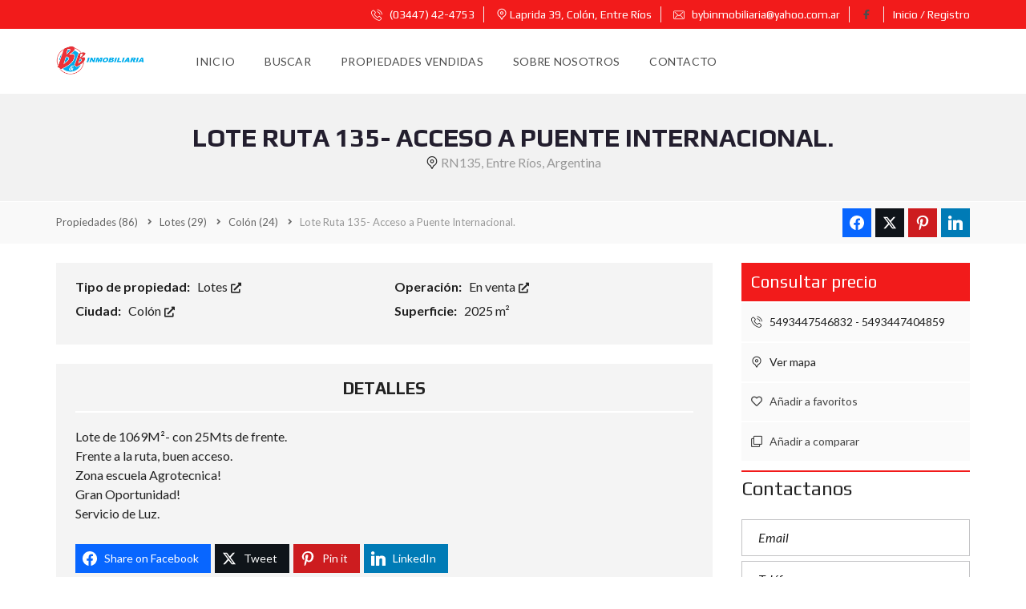

--- FILE ---
content_type: text/html; charset=UTF-8
request_url: https://bybinmobiliaria.com.ar/properties/lotes/colon/lote-3/
body_size: 39295
content:
<!DOCTYPE html>
<html lang="es-AR">
<head>
    <meta charset="UTF-8">
    <meta name="viewport" content="width=device-width, initial-scale=1">
    <link rel="profile" href="http://gmpg.org/xfn/11">
    <link rel="pingback" href="https://bybinmobiliaria.com.ar/xmlrpc.php">

    <script>
        window.mapLoaded = function() {
        }
    </script>
    <title>Lote Ruta 135- Acceso a Puente Internacional. &#8211; ByB Inmobiliaria</title>
<meta name='robots' content='max-image-preview:large' />
<link rel='dns-prefetch' href='//cdnjs.cloudflare.com' />
<link rel='dns-prefetch' href='//fonts.googleapis.com' />
<link rel='preconnect' href='https://fonts.gstatic.com' crossorigin />
<link rel="alternate" title="oEmbed (JSON)" type="application/json+oembed" href="https://bybinmobiliaria.com.ar/wp-json/oembed/1.0/embed?url=https%3A%2F%2Fbybinmobiliaria.com.ar%2Fproperties%2Flotes%2Fcolon%2Flote-3%2F" />
<link rel="alternate" title="oEmbed (XML)" type="text/xml+oembed" href="https://bybinmobiliaria.com.ar/wp-json/oembed/1.0/embed?url=https%3A%2F%2Fbybinmobiliaria.com.ar%2Fproperties%2Flotes%2Fcolon%2Flote-3%2F&#038;format=xml" />
<style id='wp-img-auto-sizes-contain-inline-css' type='text/css'>
img:is([sizes=auto i],[sizes^="auto," i]){contain-intrinsic-size:3000px 1500px}
/*# sourceURL=wp-img-auto-sizes-contain-inline-css */
</style>

<style id='wp-emoji-styles-inline-css' type='text/css'>

	img.wp-smiley, img.emoji {
		display: inline !important;
		border: none !important;
		box-shadow: none !important;
		height: 1em !important;
		width: 1em !important;
		margin: 0 0.07em !important;
		vertical-align: -0.1em !important;
		background: none !important;
		padding: 0 !important;
	}
/*# sourceURL=wp-emoji-styles-inline-css */
</style>
<link rel='stylesheet' id='wp-block-library-css' href='https://bybinmobiliaria.com.ar/wp-includes/css/dist/block-library/style.min.css?ver=6.9' type='text/css' media='all' />
<link rel='stylesheet' id='wc-blocks-style-css' href='https://bybinmobiliaria.com.ar/wp-content/plugins/woocommerce/assets/client/blocks/wc-blocks.css?ver=wc-10.4.3' type='text/css' media='all' />
<style id='global-styles-inline-css' type='text/css'>
:root{--wp--preset--aspect-ratio--square: 1;--wp--preset--aspect-ratio--4-3: 4/3;--wp--preset--aspect-ratio--3-4: 3/4;--wp--preset--aspect-ratio--3-2: 3/2;--wp--preset--aspect-ratio--2-3: 2/3;--wp--preset--aspect-ratio--16-9: 16/9;--wp--preset--aspect-ratio--9-16: 9/16;--wp--preset--color--black: #000000;--wp--preset--color--cyan-bluish-gray: #abb8c3;--wp--preset--color--white: #ffffff;--wp--preset--color--pale-pink: #f78da7;--wp--preset--color--vivid-red: #cf2e2e;--wp--preset--color--luminous-vivid-orange: #ff6900;--wp--preset--color--luminous-vivid-amber: #fcb900;--wp--preset--color--light-green-cyan: #7bdcb5;--wp--preset--color--vivid-green-cyan: #00d084;--wp--preset--color--pale-cyan-blue: #8ed1fc;--wp--preset--color--vivid-cyan-blue: #0693e3;--wp--preset--color--vivid-purple: #9b51e0;--wp--preset--gradient--vivid-cyan-blue-to-vivid-purple: linear-gradient(135deg,rgb(6,147,227) 0%,rgb(155,81,224) 100%);--wp--preset--gradient--light-green-cyan-to-vivid-green-cyan: linear-gradient(135deg,rgb(122,220,180) 0%,rgb(0,208,130) 100%);--wp--preset--gradient--luminous-vivid-amber-to-luminous-vivid-orange: linear-gradient(135deg,rgb(252,185,0) 0%,rgb(255,105,0) 100%);--wp--preset--gradient--luminous-vivid-orange-to-vivid-red: linear-gradient(135deg,rgb(255,105,0) 0%,rgb(207,46,46) 100%);--wp--preset--gradient--very-light-gray-to-cyan-bluish-gray: linear-gradient(135deg,rgb(238,238,238) 0%,rgb(169,184,195) 100%);--wp--preset--gradient--cool-to-warm-spectrum: linear-gradient(135deg,rgb(74,234,220) 0%,rgb(151,120,209) 20%,rgb(207,42,186) 40%,rgb(238,44,130) 60%,rgb(251,105,98) 80%,rgb(254,248,76) 100%);--wp--preset--gradient--blush-light-purple: linear-gradient(135deg,rgb(255,206,236) 0%,rgb(152,150,240) 100%);--wp--preset--gradient--blush-bordeaux: linear-gradient(135deg,rgb(254,205,165) 0%,rgb(254,45,45) 50%,rgb(107,0,62) 100%);--wp--preset--gradient--luminous-dusk: linear-gradient(135deg,rgb(255,203,112) 0%,rgb(199,81,192) 50%,rgb(65,88,208) 100%);--wp--preset--gradient--pale-ocean: linear-gradient(135deg,rgb(255,245,203) 0%,rgb(182,227,212) 50%,rgb(51,167,181) 100%);--wp--preset--gradient--electric-grass: linear-gradient(135deg,rgb(202,248,128) 0%,rgb(113,206,126) 100%);--wp--preset--gradient--midnight: linear-gradient(135deg,rgb(2,3,129) 0%,rgb(40,116,252) 100%);--wp--preset--font-size--small: 13px;--wp--preset--font-size--medium: 20px;--wp--preset--font-size--large: 36px;--wp--preset--font-size--x-large: 42px;--wp--preset--spacing--20: 0.44rem;--wp--preset--spacing--30: 0.67rem;--wp--preset--spacing--40: 1rem;--wp--preset--spacing--50: 1.5rem;--wp--preset--spacing--60: 2.25rem;--wp--preset--spacing--70: 3.38rem;--wp--preset--spacing--80: 5.06rem;--wp--preset--shadow--natural: 6px 6px 9px rgba(0, 0, 0, 0.2);--wp--preset--shadow--deep: 12px 12px 50px rgba(0, 0, 0, 0.4);--wp--preset--shadow--sharp: 6px 6px 0px rgba(0, 0, 0, 0.2);--wp--preset--shadow--outlined: 6px 6px 0px -3px rgb(255, 255, 255), 6px 6px rgb(0, 0, 0);--wp--preset--shadow--crisp: 6px 6px 0px rgb(0, 0, 0);}:where(.is-layout-flex){gap: 0.5em;}:where(.is-layout-grid){gap: 0.5em;}body .is-layout-flex{display: flex;}.is-layout-flex{flex-wrap: wrap;align-items: center;}.is-layout-flex > :is(*, div){margin: 0;}body .is-layout-grid{display: grid;}.is-layout-grid > :is(*, div){margin: 0;}:where(.wp-block-columns.is-layout-flex){gap: 2em;}:where(.wp-block-columns.is-layout-grid){gap: 2em;}:where(.wp-block-post-template.is-layout-flex){gap: 1.25em;}:where(.wp-block-post-template.is-layout-grid){gap: 1.25em;}.has-black-color{color: var(--wp--preset--color--black) !important;}.has-cyan-bluish-gray-color{color: var(--wp--preset--color--cyan-bluish-gray) !important;}.has-white-color{color: var(--wp--preset--color--white) !important;}.has-pale-pink-color{color: var(--wp--preset--color--pale-pink) !important;}.has-vivid-red-color{color: var(--wp--preset--color--vivid-red) !important;}.has-luminous-vivid-orange-color{color: var(--wp--preset--color--luminous-vivid-orange) !important;}.has-luminous-vivid-amber-color{color: var(--wp--preset--color--luminous-vivid-amber) !important;}.has-light-green-cyan-color{color: var(--wp--preset--color--light-green-cyan) !important;}.has-vivid-green-cyan-color{color: var(--wp--preset--color--vivid-green-cyan) !important;}.has-pale-cyan-blue-color{color: var(--wp--preset--color--pale-cyan-blue) !important;}.has-vivid-cyan-blue-color{color: var(--wp--preset--color--vivid-cyan-blue) !important;}.has-vivid-purple-color{color: var(--wp--preset--color--vivid-purple) !important;}.has-black-background-color{background-color: var(--wp--preset--color--black) !important;}.has-cyan-bluish-gray-background-color{background-color: var(--wp--preset--color--cyan-bluish-gray) !important;}.has-white-background-color{background-color: var(--wp--preset--color--white) !important;}.has-pale-pink-background-color{background-color: var(--wp--preset--color--pale-pink) !important;}.has-vivid-red-background-color{background-color: var(--wp--preset--color--vivid-red) !important;}.has-luminous-vivid-orange-background-color{background-color: var(--wp--preset--color--luminous-vivid-orange) !important;}.has-luminous-vivid-amber-background-color{background-color: var(--wp--preset--color--luminous-vivid-amber) !important;}.has-light-green-cyan-background-color{background-color: var(--wp--preset--color--light-green-cyan) !important;}.has-vivid-green-cyan-background-color{background-color: var(--wp--preset--color--vivid-green-cyan) !important;}.has-pale-cyan-blue-background-color{background-color: var(--wp--preset--color--pale-cyan-blue) !important;}.has-vivid-cyan-blue-background-color{background-color: var(--wp--preset--color--vivid-cyan-blue) !important;}.has-vivid-purple-background-color{background-color: var(--wp--preset--color--vivid-purple) !important;}.has-black-border-color{border-color: var(--wp--preset--color--black) !important;}.has-cyan-bluish-gray-border-color{border-color: var(--wp--preset--color--cyan-bluish-gray) !important;}.has-white-border-color{border-color: var(--wp--preset--color--white) !important;}.has-pale-pink-border-color{border-color: var(--wp--preset--color--pale-pink) !important;}.has-vivid-red-border-color{border-color: var(--wp--preset--color--vivid-red) !important;}.has-luminous-vivid-orange-border-color{border-color: var(--wp--preset--color--luminous-vivid-orange) !important;}.has-luminous-vivid-amber-border-color{border-color: var(--wp--preset--color--luminous-vivid-amber) !important;}.has-light-green-cyan-border-color{border-color: var(--wp--preset--color--light-green-cyan) !important;}.has-vivid-green-cyan-border-color{border-color: var(--wp--preset--color--vivid-green-cyan) !important;}.has-pale-cyan-blue-border-color{border-color: var(--wp--preset--color--pale-cyan-blue) !important;}.has-vivid-cyan-blue-border-color{border-color: var(--wp--preset--color--vivid-cyan-blue) !important;}.has-vivid-purple-border-color{border-color: var(--wp--preset--color--vivid-purple) !important;}.has-vivid-cyan-blue-to-vivid-purple-gradient-background{background: var(--wp--preset--gradient--vivid-cyan-blue-to-vivid-purple) !important;}.has-light-green-cyan-to-vivid-green-cyan-gradient-background{background: var(--wp--preset--gradient--light-green-cyan-to-vivid-green-cyan) !important;}.has-luminous-vivid-amber-to-luminous-vivid-orange-gradient-background{background: var(--wp--preset--gradient--luminous-vivid-amber-to-luminous-vivid-orange) !important;}.has-luminous-vivid-orange-to-vivid-red-gradient-background{background: var(--wp--preset--gradient--luminous-vivid-orange-to-vivid-red) !important;}.has-very-light-gray-to-cyan-bluish-gray-gradient-background{background: var(--wp--preset--gradient--very-light-gray-to-cyan-bluish-gray) !important;}.has-cool-to-warm-spectrum-gradient-background{background: var(--wp--preset--gradient--cool-to-warm-spectrum) !important;}.has-blush-light-purple-gradient-background{background: var(--wp--preset--gradient--blush-light-purple) !important;}.has-blush-bordeaux-gradient-background{background: var(--wp--preset--gradient--blush-bordeaux) !important;}.has-luminous-dusk-gradient-background{background: var(--wp--preset--gradient--luminous-dusk) !important;}.has-pale-ocean-gradient-background{background: var(--wp--preset--gradient--pale-ocean) !important;}.has-electric-grass-gradient-background{background: var(--wp--preset--gradient--electric-grass) !important;}.has-midnight-gradient-background{background: var(--wp--preset--gradient--midnight) !important;}.has-small-font-size{font-size: var(--wp--preset--font-size--small) !important;}.has-medium-font-size{font-size: var(--wp--preset--font-size--medium) !important;}.has-large-font-size{font-size: var(--wp--preset--font-size--large) !important;}.has-x-large-font-size{font-size: var(--wp--preset--font-size--x-large) !important;}
/*# sourceURL=global-styles-inline-css */
</style>

<style id='classic-theme-styles-inline-css' type='text/css'>
/*! This file is auto-generated */
.wp-block-button__link{color:#fff;background-color:#32373c;border-radius:9999px;box-shadow:none;text-decoration:none;padding:calc(.667em + 2px) calc(1.333em + 2px);font-size:1.125em}.wp-block-file__button{background:#32373c;color:#fff;text-decoration:none}
/*# sourceURL=/wp-includes/css/classic-themes.min.css */
</style>
<link rel='stylesheet' id='contact-form-7-css' href='https://bybinmobiliaria.com.ar/wp-content/plugins/contact-form-7/includes/css/styles.css?ver=6.1.4' type='text/css' media='all' />
<link rel='stylesheet' id='woocommerce-layout-css' href='https://bybinmobiliaria.com.ar/wp-content/plugins/woocommerce/assets/css/woocommerce-layout.css?ver=10.4.3' type='text/css' media='all' />
<link rel='stylesheet' id='woocommerce-smallscreen-css' href='https://bybinmobiliaria.com.ar/wp-content/plugins/woocommerce/assets/css/woocommerce-smallscreen.css?ver=10.4.3' type='text/css' media='only screen and (max-width: 768px)' />
<link rel='stylesheet' id='woocommerce-general-css' href='https://bybinmobiliaria.com.ar/wp-content/plugins/woocommerce/assets/css/woocommerce.css?ver=10.4.3' type='text/css' media='all' />
<style id='woocommerce-inline-inline-css' type='text/css'>
.woocommerce form .form-row .required { visibility: visible; }
/*# sourceURL=woocommerce-inline-inline-css */
</style>
<link rel='stylesheet' id='myhome-style-css' href='https://bybinmobiliaria.com.ar/wp-content/themes/myhome/style.min.css?ver=3.1.75' type='text/css' media='all' />
<style id='myhome-style-inline-css' type='text/css'>
                @media (min-width:1023px) {
                .logo_link {
                display:none!important;
                }
                }
				            @media (min-width:1023px) {
            #mega_main_menu li.default_dropdown>.mega_dropdown {
            width:225px !important;
            }
            }
			                :root { --primary: #f21b1b; }
                .mh-active-input-primary input[type=text]:focus,
                .mh-active-input-primary input[type=text]:active,
                .mh-active-input-primary input[type=search]:focus,
                .mh-active-input-primary input[type=search]:active,
                .mh-active-input-primary input[type=email]:focus,
                .mh-active-input-primary input[type=email]:active,
                .mh-active-input-primary input[type=password]:focus,
                .mh-active-input-primary input[type=password]:active,
                .mh-active-input-primary textarea:focus,
                .mh-active-input-primary textarea:active,
                .mh-active-input-primary .mh-active-input input,
                .mh-active-input-primary .mh-active-input input,
                .myhome-body.mh-active-input-primary .mh-active-input .bootstrap-select.btn-group > .btn {
                background: rgba(242,27,27,0.05)!important;
                }

                html body .primary {
                background: rgba(242,27,27)!important;
                }


                html body .mh-fixed-menu--active #mega_main_menu.mh-primary #mh-submit-button a,
                html body .mh-fixed-menu--active #mega_main_menu.mh-primary #mh-submit-button a i {
                color:  rgba(242,27,27)!important;
                }

                .mh-app-wrapper .stepper__header .stepper__step--complete + .divider {
                background: rgba(242,27,27)!important;
                }

                html body .primary--text {
                color: rgba(242,27,27)!important;
                }

                html body .primary--text textarea,
                html body .primary--text input {
                caret-color: rgba(242,27,27)!important;
                }
				                    @media (min-width:1023px) {
                    html body #mega_main_menu.mh-primary .nav_logo img {
                    height: 60px!important;
                    }
                    }
				
            /* Menu */
			
			
            @media (min-width:1023px) {
            .mh-sticky-menu-placeholder--active {
            min-height: 70px;
            }
            }

			

			
			

			
			

			
			
			
			
            /* General */

			
			
			
			
			
			
			
			
			
			
			
			
			
			
			
			
			
			
			

            /* Top Bar */
			
			
			
			
			
			
			
			
			
            /* Footer */
			
			
			
			
			
			
			
			
			
			
			
			
			
			
			
			
            /* Top Title */
			
			
			
            /* Breadcrumbs */
			
			
			
			
			
			
            /* Single Property Page */
			
			
			
			
			
			
			
			
			
			
			
			
			
			
            /* Property card */
			
			
			
			
			
			                .mh-estate-vertical__date,
                .mh-estate-horizontal__date {
                color: rgba(255,255,255,1)!important;
                }
			
			
			
			
			
			
			
            /* Search Form */
			
			
			
			
			
			
			
			
			
			
			
			
			
			
			
			
			
			
			
			
            /* Agent Carousel / List */
			
			
			
			
			
			

			
            /* Blog */

			
			
			
			
			
			
			
			
			
			
			
			
			
			
			
			
			
			
			
			
			
			
			

            /* Sidebar */
			
			
			
			

			

			
			
			
			
			
			
            /* Post Card */
			
			
			
			
			
			
			
            /* Map */
			
			
			
			
			
			
			
			
			
			
			
            /* Compare Bar */
			
			
			
			
			
			
			
			
			
			
            /* User panel */

			
			
			
			
			
			
			
			
			
			
			
						
			
			
			
			                @media (min-width: 1023px) {
                html body #mega_main_menu.mh-primary > .menu_holder > .menu_inner > ul > li[class*="columns"] {
                margin-right: 50px!important;
                }
                }
			
			
/*# sourceURL=myhome-style-inline-css */
</style>
<link rel='stylesheet' id='subscribe-forms-css-css' href='https://bybinmobiliaria.com.ar/wp-content/plugins/easy-social-share-buttons3/assets/modules/subscribe-forms.min.css?ver=9.7.1' type='text/css' media='all' />
<link rel='stylesheet' id='click2tweet-css-css' href='https://bybinmobiliaria.com.ar/wp-content/plugins/easy-social-share-buttons3/assets/modules/click-to-tweet.min.css?ver=9.7.1' type='text/css' media='all' />
<link rel='stylesheet' id='easy-social-share-buttons-css' href='https://bybinmobiliaria.com.ar/wp-content/plugins/easy-social-share-buttons3/assets/css/easy-social-share-buttons.min.css?ver=9.7.1' type='text/css' media='all' />
<link rel='stylesheet' id='myhome-idx-broker-css' href='https://bybinmobiliaria.com.ar/wp-content/plugins/myhome-idx-broker/assets/css/main.css?ver=2.1.23' type='text/css' media='all' />
<link rel='stylesheet' id='myhome-font-awesome-css' href='https://cdnjs.cloudflare.com/ajax/libs/font-awesome/5.15.2/css/all.min.css?ver=3.1.75' type='text/css' media='all' />
<link rel='stylesheet' id='bsf-Defaults-css' href='https://bybinmobiliaria.com.ar/wp-content/uploads/smile_fonts/Defaults/Defaults.css?ver=3.19.19' type='text/css' media='all' />
<link rel="preload" as="style" href="https://fonts.googleapis.com/css?family=Lato:400,400italic,700%7CPlay:400,700&#038;subset=latin-ext&#038;display=block&#038;ver=1757975908" /><link rel="stylesheet" href="https://fonts.googleapis.com/css?family=Lato:400,400italic,700%7CPlay:400,700&#038;subset=latin-ext&#038;display=block&#038;ver=1757975908" media="print" onload="this.media='all'"><noscript><link rel="stylesheet" href="https://fonts.googleapis.com/css?family=Lato:400,400italic,700%7CPlay:400,700&#038;subset=latin-ext&#038;display=block&#038;ver=1757975908" /></noscript><script type="text/javascript" src="https://bybinmobiliaria.com.ar/wp-includes/js/jquery/jquery.min.js?ver=3.7.1" id="jquery-core-js"></script>
<script type="text/javascript" src="https://bybinmobiliaria.com.ar/wp-includes/js/jquery/jquery-migrate.min.js?ver=3.4.1" id="jquery-migrate-js"></script>
<script type="text/javascript" src="https://bybinmobiliaria.com.ar/wp-content/plugins/woocommerce/assets/js/jquery-blockui/jquery.blockUI.min.js?ver=2.7.0-wc.10.4.3" id="wc-jquery-blockui-js" defer="defer" data-wp-strategy="defer"></script>
<script type="text/javascript" src="https://bybinmobiliaria.com.ar/wp-content/plugins/woocommerce/assets/js/js-cookie/js.cookie.min.js?ver=2.1.4-wc.10.4.3" id="wc-js-cookie-js" defer="defer" data-wp-strategy="defer"></script>
<script type="text/javascript" id="woocommerce-js-extra">
/* <![CDATA[ */
var woocommerce_params = {"ajax_url":"/wp-admin/admin-ajax.php","wc_ajax_url":"/?wc-ajax=%%endpoint%%","i18n_password_show":"Mostrar contrase\u00f1a","i18n_password_hide":"Ocultar contrase\u00f1a"};
//# sourceURL=woocommerce-js-extra
/* ]]> */
</script>
<script type="text/javascript" src="https://bybinmobiliaria.com.ar/wp-content/plugins/woocommerce/assets/js/frontend/woocommerce.min.js?ver=10.4.3" id="woocommerce-js" defer="defer" data-wp-strategy="defer"></script>
<script type="text/javascript" src="//maps.googleapis.com/maps/api/js?key=AIzaSyBC7jOZ61JnITW4wfjNFvUTxsC_s9Dgr6c&amp;libraries=places&amp;callback=mapLoaded" id="google-maps-api-js"></script>
<script type="text/javascript" src="https://bybinmobiliaria.com.ar/wp-content/themes/myhome/assets/js/myhome-map.min.js?ver=3.1.75" id="myhome-map-js"></script>
<link rel="https://api.w.org/" href="https://bybinmobiliaria.com.ar/wp-json/" /><link rel="alternate" title="JSON" type="application/json" href="https://bybinmobiliaria.com.ar/wp-json/wp/v2/estate/3719" /><link rel="EditURI" type="application/rsd+xml" title="RSD" href="https://bybinmobiliaria.com.ar/xmlrpc.php?rsd" />
<meta name="generator" content="WordPress 6.9" />
<meta name="generator" content="WooCommerce 10.4.3" />
<link rel="canonical" href="https://bybinmobiliaria.com.ar/properties/lotes/colon/lote-3/" />
<link rel='shortlink' href='https://bybinmobiliaria.com.ar/?p=3719' />
<meta name="generator" content="Redux 4.5.10" />            <style>
                @font-face {
                    font-family: "Flaticon";
                    src: url("https://demo1.myhometheme.net/wp-content/themes/myhome/assets/fonts/Flaticon.eot");
                    src: url("https://demo1.myhometheme.net/wp-content/themes/myhome/assets/fonts/Flaticon.eot?#iefix") format("embedded-opentype"),
                    url("https://demo1.myhometheme.net/wp-content/themes/myhome/assets/fonts/Flaticon.woff") format("woff"),
                    url("https://demo1.myhometheme.net/wp-content/themes/myhome/assets/fonts/Flaticon.ttf") format("truetype"),
                    url("https://demo1.myhometheme.net/wp-content/themes/myhome/assets/fonts/Flaticon.svg#Flaticon") format("svg");
                }

                @media screen and (-webkit-min-device-pixel-ratio: 0) {
                    @font-face {
                        font-family: "Flaticon";
                        src: url("https://demo1.myhometheme.net/wp-content/themes/myhome/assets/fonts/Flaticon.svg#Flaticon") format("svg");
                    }
                }
            </style>
				<noscript><style>.woocommerce-product-gallery{ opacity: 1 !important; }</style></noscript>
	<style type="text/css">.recentcomments a{display:inline !important;padding:0 !important;margin:0 !important;}</style>
<script type="text/javascript">var essb_settings = {"ajax_url":"https:\/\/bybinmobiliaria.com.ar\/wp-admin\/admin-ajax.php","essb3_nonce":"9d1b828099","essb3_plugin_url":"https:\/\/bybinmobiliaria.com.ar\/wp-content\/plugins\/easy-social-share-buttons3","essb3_stats":false,"essb3_ga":false,"essb3_ga_ntg":false,"blog_url":"https:\/\/bybinmobiliaria.com.ar\/","post_id":"3719"};</script><meta name="generator" content="Powered by WPBakery Page Builder - drag and drop page builder for WordPress."/>
<meta name="generator" content="Powered by Slider Revolution 6.7.12 - responsive, Mobile-Friendly Slider Plugin for WordPress with comfortable drag and drop interface." />
<link rel="icon" href="https://bybinmobiliaria.com.ar/wp-content/uploads/2018/09/cropped-favicon-32x32.png" sizes="32x32" />
<link rel="icon" href="https://bybinmobiliaria.com.ar/wp-content/uploads/2018/09/cropped-favicon-192x192.png" sizes="192x192" />
<link rel="apple-touch-icon" href="https://bybinmobiliaria.com.ar/wp-content/uploads/2018/09/cropped-favicon-180x180.png" />
<meta name="msapplication-TileImage" content="https://bybinmobiliaria.com.ar/wp-content/uploads/2018/09/cropped-favicon-270x270.png" />
<script>function setREVStartSize(e){
			//window.requestAnimationFrame(function() {
				window.RSIW = window.RSIW===undefined ? window.innerWidth : window.RSIW;
				window.RSIH = window.RSIH===undefined ? window.innerHeight : window.RSIH;
				try {
					var pw = document.getElementById(e.c).parentNode.offsetWidth,
						newh;
					pw = pw===0 || isNaN(pw) || (e.l=="fullwidth" || e.layout=="fullwidth") ? window.RSIW : pw;
					e.tabw = e.tabw===undefined ? 0 : parseInt(e.tabw);
					e.thumbw = e.thumbw===undefined ? 0 : parseInt(e.thumbw);
					e.tabh = e.tabh===undefined ? 0 : parseInt(e.tabh);
					e.thumbh = e.thumbh===undefined ? 0 : parseInt(e.thumbh);
					e.tabhide = e.tabhide===undefined ? 0 : parseInt(e.tabhide);
					e.thumbhide = e.thumbhide===undefined ? 0 : parseInt(e.thumbhide);
					e.mh = e.mh===undefined || e.mh=="" || e.mh==="auto" ? 0 : parseInt(e.mh,0);
					if(e.layout==="fullscreen" || e.l==="fullscreen")
						newh = Math.max(e.mh,window.RSIH);
					else{
						e.gw = Array.isArray(e.gw) ? e.gw : [e.gw];
						for (var i in e.rl) if (e.gw[i]===undefined || e.gw[i]===0) e.gw[i] = e.gw[i-1];
						e.gh = e.el===undefined || e.el==="" || (Array.isArray(e.el) && e.el.length==0)? e.gh : e.el;
						e.gh = Array.isArray(e.gh) ? e.gh : [e.gh];
						for (var i in e.rl) if (e.gh[i]===undefined || e.gh[i]===0) e.gh[i] = e.gh[i-1];
											
						var nl = new Array(e.rl.length),
							ix = 0,
							sl;
						e.tabw = e.tabhide>=pw ? 0 : e.tabw;
						e.thumbw = e.thumbhide>=pw ? 0 : e.thumbw;
						e.tabh = e.tabhide>=pw ? 0 : e.tabh;
						e.thumbh = e.thumbhide>=pw ? 0 : e.thumbh;
						for (var i in e.rl) nl[i] = e.rl[i]<window.RSIW ? 0 : e.rl[i];
						sl = nl[0];
						for (var i in nl) if (sl>nl[i] && nl[i]>0) { sl = nl[i]; ix=i;}
						var m = pw>(e.gw[ix]+e.tabw+e.thumbw) ? 1 : (pw-(e.tabw+e.thumbw)) / (e.gw[ix]);
						newh =  (e.gh[ix] * m) + (e.tabh + e.thumbh);
					}
					var el = document.getElementById(e.c);
					if (el!==null && el) el.style.height = newh+"px";
					el = document.getElementById(e.c+"_wrapper");
					if (el!==null && el) {
						el.style.height = newh+"px";
						el.style.display = "block";
					}
				} catch(e){
					console.log("Failure at Presize of Slider:" + e)
				}
			//});
		  };</script>
		<style type="text/css" id="wp-custom-css">
			/*
You can add your own CSS here.

Click the help icon above to learn more.
*/

@media (min-width:1023px) {
#mega_main_menu li.default_dropdown>.mega_dropdown {
width:242px !important;
}
}
.mh-post-grid__thumbnail .mh-thumbnail__inner img {
	max-width:100%;
}
@media (min-width: 1023px) {
    .mh-sticky-menu-placeholder--active {
        min-height: 0px;
    }
}
		</style>
		<style id="myhome_redux-dynamic-css" title="dynamic-css" class="redux-options-output">
                              html body.myhome-body .mh-menu-primary-color-background .mh-header:not(.mh-header--transparent) #mega_main_menu.mh-primary > .menu_holder > .menu_inner > span.nav_logo,
                              html body.myhome-body .mh-menu-primary-color-background .mh-header:not(.mh-header--transparent) #mega_main_menu.mh-primary > .menu_holder > .mmm_fullwidth_container,
                              .myhome-body .mh-thumbnail__featured,
                              .myhome-body .calendar_wrap table tbody td a:hover,
                              .myhome-body .dropdown-menu > li.selected a,
                              .myhome-body .mdl-button.mdl-button--raised.mdl-button--primary,
                              .myhome-body .mdl-button.mdl-button--primary-ghost:hover,
                              .myhome-body .mdl-button.mdl-button--primary-ghost:active,
                              .myhome-body .mdl-button.mdl-button--primary-ghost:focus,
                              .myhome-body .mdl-button.mdl-button--compare-active,
                              .myhome-body .mdl-button.mdl-button--compare-active:hover,
                              .myhome-body .mdl-button.mdl-button--compare-active:active,
                              .myhome-body .mdl-button.mdl-button--compare-active:focus,
                              .myhome-body .mh-accordion .ui-accordion-header.ui-accordion-header-active,
                              .myhome-body .mh-caption__inner,
                              .myhome-body .mh-compare__price,
                              .myhome-body .mh-estate__slider__price,
                              .myhome-body .mh-estate__details__price,
                              .myhome-body .mh-heading--top-separator:after,
                              .myhome-body .mh-heading--bottom-separator:after,
                              .myhome-body .mh-loader,
                              .myhome-body .wpcf7-form .wpcf7-form-control.wpcf7-submit,
                              .myhome-body .mh-loader:before,
                              .myhome-body .mh-loader:after,
                              .myhome-body .mh-map-panel__element button:hover,
                              .myhome-body .mh-map-panel .mh-map-panel__element button.mh-button--active,
                              .myhome-body .mh-map-panel .mh-map-panel__element button.mh-button--active:hover,
                              .myhome-body .mh-map-panel .mh-map-panel__element button.mh-button--active:active,
                              .myhome-body .mh-map-panel .mh-map-panel__element button.mh-button--active:focus,
                              .myhome-body .mh-map-zoom__element button:hover,
                              .myhome-body .mh-map-infobox,
                              .myhome-body .mh-post-single__nav__prev:before,
                              .myhome-body .mh-post-single__nav__next:before,
                              .myhome-body .mh-slider__card-short__price,
                              .myhome-body .mh-slider__card-default__price,
                              .myhome-body #estate_slider_card .tparrows:hover:before,
                              .myhome-body #estate_slider_card_short .tparrows:hover:before,
                              .myhome-body #mh_rev_slider_single .tparrows:hover:before,
                              .myhome-body #mh_rev_gallery_single .tparrows:hover:before,
                              .myhome-body .mh-social-icon:hover,
                              .myhome-body .mh-top-header--primary,
                              .myhome-body .mh-top-header-big:not(.mh-top-header-big--primary) .mh-top-header-big__panel,
                              .myhome-body .mh-top-header-big.mh-top-header-big--primary,
                              .myhome-body .mh-browse-estate__row:first-child,
                              .myhome-body .mh-widget-title__text:before,
                              .myhome-body .owl-carousel .owl-dots .owl-dot.active span,
                              .myhome-body .tagcloud a:hover,
                              .myhome-body .tagcloud a:active,
                              .myhome-body .tagcloud a:focus,
                              .myhome-body .mh-menu ul li a:before,
                              .myhome-body .widget_pages ul li a:before,
                              .myhome-body .widget_meta ul li a:before,
                              .myhome-body .widget_recent_entries ul li a:before,
                              .myhome-body .widget_nav_menu ul li a:before,
                              .myhome-body .widget_categories ul li a:before,
                              .myhome-body .widget_archive ul li a:before,
                              .myhome-body .calendar_wrap table #today,
                              .myhome-body .mh-background-color-primary,
                              .myhome-body .mh-user-panel__menu ul li.mh-user-panel__menu__li--active button,
                              .myhome-body .mh-user-panel__menu ul li.mh-user-panel__menu__li--active a,
                              .myhome-body .mh-top-header--primary .mh-top-bar-user-panel__user-info,
                              .myhome-body .mh-top-header-big .mh-top-bar-user-panel__user-info,
                              .myhome-body .awesomplete mark,
                              .myhome-body .idx-omnibar-form.idx-omnibar-original-form button,
                              .myhome-body .idx-omnibar-form.idx-omnibar-original-form .awesomplete > ul > li mark,
                              .myhome-body #IDX-main #IDX-resultsRow .IDX-resultsDetailsLink a:hover,
                              .myhome-body #IDX-main #IDX-formSubmit,
                              .myhome-body #IDX-main #IDX-submitBtn,
                              .myhome-body #IDX-main #IDX-scheduleShowing,
                              .myhome-body #IDX-main #IDX-photoGalleryLink,
                              .myhome-body #IDX-main .IDX-detailsVirtualTourLink,   
                              .myhome-body #IDX-main #IDX-detailsVirtualTour,
                              .myhome-body .IDX-qsInput.IDX-qsButtonInput, 
                              .myhome-body #IDX-main.IDX-category-map #IDX-criteriaText, 
                              .myhome-body .mh-fixed-menu--active .mh-menu-primary-color-background .mega_main_menu,
                              .myhome-body.mh-active-input-primary .mh-search__panel > div:not(:first-child) .is-checked .mdl-radio__inner-circle,
                              .myhome-body #myhome-idx-wrapper #IDX-leadToolsBar,
                              .myhome-body #myhome-idx-wrapper #IDX-submitBtn,
                              .myhome-body #myhome-idx-wrapper #IDX-formSubmit,
                              .myhome-body #myhome-idx-wrapper #IDX-submitBtn:hover,
                              .myhome-body #myhome-idx-wrapper #IDX-formSubmit:hover,
                              .myhome-body #myhome-idx-wrapper__details-detailsDynamic-1008 .IDX-detailsVirtualTourLink,
                              .myhome-body #myhome-idx-wrapper .IDX-page-listing .IDX-detailsVirtualTourLink,
                              .myhome-body #myhome-idx-wrapper__details-detailsDynamic-1008 .IDX-detailsVirtualTourLink:hover,
                              .myhome-body #myhome-idx-wrapper .IDX-page-listing .IDX-detailsVirtualTourLink:hover,
                              .myhome-body #myhome-idx-wrapper__details-detailsDynamic-1008 #IDX-main.IDX-category-details #IDX-photoGalleryLink,
                              .myhome-body #myhome-idx-wrapper__details-detailsDynamic-1008 #IDX-main.IDX-category-details #IDX-scheduleShowing,
                              .myhome-body #myhome-idx-wrapper .IDX-page-listing #IDX-photoGalleryLink,
                              .myhome-body #myhome-idx-wrapper .IDX-page-listing #IDX-scheduleShowing,
                              .myhome-body #myhome-idx-wrapper__details-detailsDynamic-1008 #IDX-main.IDX-category-details #IDX-photoGalleryLink:hover,
                              .myhome-body #myhome-idx-wrapper__details-detailsDynamic-1008 #IDX-main.IDX-category-details #IDX-scheduleShowing:hover,
                              .myhome-body #myhome-idx-wrapper .IDX-page-listing #IDX-photoGalleryLink:hover,
                              .myhome-body #myhome-idx-wrapper .IDX-page-listing #IDX-scheduleShowing:hover,
                              .myhome-body .myhome-idx-wrapper__mortgage_calculator-mobileFirstMortgage-1002 .IDX-input-group-addon,
                              .myhome-body .myhome-idx-wrapper__map_search_page-mapsearch-1000 #IDX-criteriaText,
                              .myhome-body .myhome-idx-wrapper__map_search_page-mapsearch-1000 #IDX-criteriaWindow .ui-widget-content .ui-slider-range,
                              .myhome-body .myhome-idx-wrapper__map_search_page-mapsearch-1000 #IDX-criteriaWindow .ui-widget-content,
                              .myhome-body .idx-omnibar-form button,
                              .myhome-body .myhome-idx-wrapper__results-mobileFirstResults-1006 .IDX-resultsDetailsLink a:hover,
                              .myhome-body .IDX-type-roster #IDX-rosterFilterSubmit,
                              .myhome-body .IDX-type-roster #IDX-rosterFilterSubmit:hover,
                              .myhome-body .myhome-idx-wrapper__search_page-searchBase-1005 #IDX-loginSubmit,
                              .myhome-body #myhome-idx-wrapper .IDX-category-search #IDX-loginSubmit, 
                              .myhome-body .myhome-idx-wrapper__search_page-searchBase-1005 #IDX-loginSubmit:hover,
                              .myhome-body #myhome-idx-wrapper .IDX-category-search #IDX-loginSubmit:hover,
                              .myhome-body .myhome-idx-wrapper__my_account-myaccount-1000 input[type=submit],
                              .myhome-body .myhome-idx-wrapper__my_account-myaccount-1000 input[type=submit]:hover,
                              .myhome-body .myhome-idx-wrapper__user_signup-usersignup-1002 #IDX-submitBtn,
                              .myhome-body .myhome-idx-wrapper__user_signup-usersignup-1002 #IDX-submitBtn:hover,
                              .myhome-body .myhome-idx-wrapper__user_login-userlogin-1001 #IDX-loginSubmit,
                              .myhome-body .myhome-idx-wrapper__user_login-userlogin-1001 #IDX-loginSubmit:hover,
                              .myhome-body #IDX-widgetLeadLoginWrapper.IDX-widgetLeadLoginWrapper input[type=submit],
                              .myhome-body #IDX-widgetLeadLoginWrapper.IDX-widgetLeadLoginWrapper input[type=submit]:hover,
                              .myhome-body #LeadSignup.LeadSignup input[type=submit],
                              .myhome-body #LeadSignup.LeadSignup input[type=submit]:hover,
                              .myhome-body .IDX-quicksearchWrapper .IDX-quicksearchForm .IDX-qsInput.IDX-qsButtonInput,
                              .myhome-body #myhome-idx-wrapper.myhome-idx-wrapper__mortgage_calculator-mobileFirstMortgage-1002 .IDX-input-group-addon,
                              .myhome-body #myhome-idx-wrapper.myhome-idx-wrapper__mortgage_calculator-mobileFirstMortgage-1002 .IDX-btn-primary,
                              .myhome-body #myhome-idx-wrapper.myhome-idx-wrapper__mortgage_calculator-mobileFirstMortgage-1002 .IDX-btn-primary:hover,
                               html body.myhome-body .ui-dialog[aria-labelledby*=IDX-loadingScreen] #IDX-loadingScreen,
                               html body.myhome-body .ui-dialog[aria-labelledby*=IDX-loadingScreen] #IDX-loadingScreen:before,
                               html body.myhome-body .ui-dialog[aria-labelledby*=IDX-loadingScreen] #IDX-loadingScreen:after,
                               .IDX-registrationModal #IDX-registration .IDX-btn-primary,
                               .IDX-registrationModal #IDX-registration .IDX-btn-primary:hover,
                               .myhome-body .myhome-idx-wrapper__photo_gallery-mobileFirstPhotoGallery-1003 #IDX-photoGallery .IDX-arrow:hover,
                               .myhome-body div[id*=IDX-carouselGallery-] + a:hover,
                               .myhome-idx-wrapper__results-mobileFirstResults-1006 #IDX-resultsRefineSubmit,
                               .myhome-idx-wrapper__results-mobileFirstResults-1006 #IDX-resultsRefineSubmit:hover,                               
                               .myhome-body .mh-app-wrapper .primary,
                               .myhome-body div.awesomplete mark,
                               .myhome-body .mh-popup-login .mh-popup-login__tab-button.active,
                               .myhome-body .mh-app__sidebar-nav__avatar-placeholder:hover,
                               .myhome-body .mh-pricing-table__row--name,
                               .myhome-body .woocommerce #respond input#submit.alt,
                               .myhome-body .woocommerce a.button.alt,
                               .myhome-body .woocommerce button.button.alt,
                               .myhome-body .woocommerce input.button.alt,
                               .myhome-body .mh-field-plans__list__image__icon       
                            {background-color:#f21b1b;}
                              .myhome-body blockquote,
                              .myhome-body html body .mh-menu-primary-color-background #mega_main_menu.mh-primary > .menu_holder > .mmm_fullwidth_container,
                              .myhome-body input[type=text]:focus,
                              .myhome-body input[type=text]:active,
                              .myhome-body input[type=password]:focus,
                              .myhome-body input[type=password]:active,
                              .myhome-body input[type=email]:focus,
                              .myhome-body input[type=email]:active,
                              .myhome-body input[type=search]:focus,
                              .myhome-body input[type=search]:active,
                              .myhome-body input[type=tel]:focus,
                              .myhome-body input[type=tel]:active,
                              .myhome-body textarea:focus,
                              .myhome-body textarea:active,
                              .myhome-body .sticky,
                              .myhome-body .mh-active-input input,
                              .myhome-body .mh-active-input .bootstrap-select.btn-group > .btn,
                              .myhome-body .mdl-button.mdl-button--primary-ghost,
                              .myhome-body .mh-compare,
                              .myhome-body .tagcloud a:hover, 
                              .myhome-body .tagcloud a:active,
                              .myhome-body .tagcloud a:focus,
                              .myhome-body .mh-map-panel,
                              .myhome-body .mh-map-zoom,
                              .myhome-body .mh-map-infobox:after,
                              .myhome-body .mh-map-infobox .mh-map-infobox__img-wrapper,
                              .myhome-body .mh-search-horizontal,
                              .myhome-body .mh-search-map-top .mh-search-horizontal,
                              .myhome-body .mh-social-icon:hover:after,
                              .myhome-body .mh-top-header--primary,
                              .myhome-body .owl-carousel .owl-dots .owl-dot.active span,
                              .myhome-body .mh-border-color-primary,
                              .myhome-body .mh-post .post-content blockquote,
                              .myhome-body .mh-user-panel-info,                       
                              .myhome-body.mh-active-input-primary .mh-search__panel > div:not(:first-child) .is-checked .mdl-radio__outer-circle,
                              html body.myhome-body .mh-menu-primary-color-background .mh-header:not(.mh-header--transparent) #mega_main_menu.mh-primary > .menu_holder > .mmm_fullwidth_container,
                              .myhome-body .myhome-idx-wrapper__photo_gallery-photogallery-1002 .IDX-photoGallery,
                              .myhome-body .myhome-idx-wrapper__map_search_page-mapsearch-1000 #IDX-searchNavWrapper,
                              .myhome-body .myhome-idx-wrapper__results-mobileFirstResults-1006 .IDX-propertyTypeHeader,
                              .myhome-body .myhome-idx-wrapper__results-mobileFirstResults-1006 .IDX-resultsDetailsLink a,
                              .myhome-body .myhome-idx-wrapper__search_page-searchBase-1005 #IDX-searchNavWrapper,
                              .myhome-body #myhome-idx-wrapper .IDX-category-search #IDX-searchNavWrapper,
                              .myhome-body .myhome-idx-wrapper__search_page-searchStandard-1002 #IDX-searchNavWrapper,
                              .myhome-body #myhome-idx-wrapper.myhome-idx-wrapper__mortgage_calculator-mobileFirstMortgage-1002 .IDX-well,
                              .myhome-body div[id*=IDX-carouselGallery-] + a,
                              .myhome-body .mh-app-wrapper .primary,
                              .myhome-body .tabs
                              {border-color:#f21b1b;}
                              .myhome-body .mh-navbar__menu ul:first-child > li:hover > a,
                              .myhome-body .mh-navbar__container .mh-navbar__menu ul:first-child > li:hover > a:first-child,
                              .myhome-body .mh-pagination a:hover,
                              .myhome-body .page-numbers.current,
                              .myhome-body .mh-footer-top--dark a:hover,
                              .myhome-body .mh-footer-top--dark a:active,
                              .myhome-body .mh-footer-top--dark a:focus,                              
                              .myhome-body.input-myhome .mh-active-input input,
                              .myhome-body .tt-highlight,
                              .myhome-body .mh-breadcrumbs__item a:hover, 
                              .myhome-body .mh-breadcrumbs__back:hover,
                              .myhome-body .mh-breadcrumbs__back:hover i,
                              .myhome-body .mh-active-input .bootstrap-select.btn-group > .btn,
                              .myhome-body .mh-active-input .bootstrap-select.btn-group .dropdown-toggle .filter-option,
                              .myhome-body .mdl-button.mdl-button--primary-ghost,
                              .myhome-body .mdl-button.mdl-button--primary-ghost:hover,
                              .myhome-body .mdl-button.mdl-button--primary-ghost:active,
                              .myhome-body .mdl-button.mdl-button--primary-ghost:focus,
                              .myhome-body .mdl-button.mdl-button--primary-font,
                              html body #mega_main_menu.mh-primary #mh-submit-button a,
                              html body.myhome-body #mega_main_menu.mh-primary #mh-submit-button a i,
                              html body.myhome-body #mega_main_menu.mh-primary > .menu_holder > .menu_inner > ul > li:hover > a:after,
                              html body.myhome-body  #mega_main_menu.mh-primary > .menu_holder > .menu_inner > ul > li:hover > .item_link *,
                              .myhome-body .comment-edit-link:hover,
                              .myhome-body .comment-reply-link:hover,
                              .myhome-body .mh-compare__feature-list li a:hover,
                              .myhome-body .mh-compare__list__element a:hover,
                              .myhome-body .mh-compare__list__element a:hover i,
                              .myhome-body .mh-estate__list__element a:hover,
                              .myhome-body .mh-estate__list__element a:hover i,
                              .myhome-body .mh-estate-horizontal__primary,
                              .myhome-body .mh-estate-vertical__primary,
                              .myhome-body .mh-filters__button.mh-filters__button--active,
                              .myhome-body .mh-filters__button.mh-filters__button--active:hover,
                              .myhome-body button.mh-filters__right__button--active,
                              .myhome-body .mh-loader-wrapper-map,
                              .myhome-body .mh-loader,
                              .myhome-body .mh-register-terms .mh-register-terms__text a,
                              .myhome-body .mh-register-field__terms .mh-register-field__terms__text a,
                              .myhome-body .mh-form-container__reset:hover,
                              .myhome-body .mh-map-wrapper__noresults,
                              .myhome-body .mh-map-pin i,
                              .myhome-body .mh-navbar__wrapper #mh-submit-button a:hover,
                              .myhome-body .mh-pagination--single-post,
                              .myhome-body .mh-post-single__meta a:hover,
                              .myhome-body .mh-search__heading-big,
                              .myhome-body .mh-button-transparent:hover,
                              .myhome-body .mh-user-panel__plans__row .mh-user-panel__plans__cell-4 button:hover,
                              .myhome-body .mh-browse-estate__cell-3 a:hover,
                              .myhome-body .mh-browse-estate__cell-payment a:hover,
                              .myhome-body .mh-user-pagination li:hover,
                              .myhome-body .mh-user-pagination li.mh-user-pagination__element-active,
                              .myhome-body .mh-top-header-big__element:not(.mh-top-header-big__panel) a:hover,
                              .myhome-body .mh-color-primary,
                              .myhome-body .mh-top-header:not(.mh-top-header--primary) a:hover,
                              .myhome-body .mh-top-header-big .mh-top-header-big__social-icons a:hover,                              
                              .myhome-body .mh-top-header-big .mh-top-header-big__social-icons button:hover,
                              .myhome-body .mh-estate__details > div a:hover,
                              .myhome-body .recentcomments a:hover,
                              .myhome-body .rsswidget:hover,
                              .myhome-body .mh-post .post-content a:hover,
                              .myhome-body .link-primary:hover,                              
                              .myhome-body .mh-estate__agent__content a:hover,     
                              .myhome-body .mh-pagination--properties li.active a,  
                              .myhome-body .mh-page-type-v2__content a,
                              .myhome-body .idx-omnibar-form.idx-omnibar-original-form .awesomplete > ul > li:hover,
                              .myhome-body .idx-omnibar-form.idx-omnibar-original-form .awesomplete > ul > li[aria-selected="true"],
                              .myhome-body #IDX-main #IDX-resultsRow .IDX-field-listingPrice.IDX-field-price.IDX-field .IDX-text,
                              .myhome-body #IDX-main #IDX-resultsRow .IDX-resultsDetailsLink a,
                              .myhome-body #IDX-main.IDX-category-details #IDX-detailsTopNav .IDX-topLink a:hover,
                              .myhome-body #IDX-main.IDX-category-details .IDX-listAsRow li span,
                              .myhome-body #IDX-main.IDX-category-details .IDX-listAsRow li a:hover,
                              .myhome-body #IDX-main.IDX-category-search .IDX-listAsRow li span,
                              .myhome-body #IDX-main.IDX-category-map .IDX-listAsRow li span,
                              .myhome-body #IDX-main.IDX-category-search .IDX-listAsRow li a:hover,
                              .myhome-body #IDX-main.IDX-category-map .IDX-listAsRow li a:hover,
                              .myhome-body #IDX-main.IDX-category-search .IDX-listAsRow li span,
                              .myhome-body #IDX-main.IDX-category-map .IDX-listAsRow li span,
                              .myhome-body #IDX-main.IDX-category-search .IDX-listAsRow li a:hover,
                              .myhome-body #IDX-main.IDX-category-map .IDX-listAsRow li a:hover,
                              .myhome-body #IDX-main.IDX-category-details #IDX-detailsField-listingPrice #IDX-detailsPrice,
                              .myhome-body .mh-rs-search #myhome-search-form-submit .mh-search__panel--keyword .mh-search__panel.mh-active-input:after,                        
                              .myhome-body.mh-active-input-primary .mh-search__panel > div:not(:first-child) .is-checked .mdl-radio__label,
                              .myhome-body #myhome-idx-wrapper__details-detailsDynamic-1008 #IDX-nextLastButtons #IDX-nextProp,
                              .myhome-body #myhome-idx-wrapper .IDX-page-listing #IDX-nextLastButtons #IDX-nextProp,
                              .myhome-body #myhome-idx-wrapper__details-detailsDynamic-1008 #IDX-hotLinks a:hover,
                              .myhome-body #myhome-idx-wrapper .IDX-page-listing #IDX-hotLinks a:hover,
                              .myhome-body #myhome-idx-wrapper__details-detailsDynamic-1008 #IDX-main.IDX-category-details #IDX-detailsField-listingPrice #IDX-detailsPrice,
                              .myhome-body #myhome-idx-wrapper .IDX-page-listing #IDX-detailsField-listingPrice #IDX-detailsPrice,
                              .myhome-body #myhome-idx-wrapper__details-detailsDynamic-1008 #IDX-main.IDX-category-details #IDX-detailsTopNav .IDX-topLink a:hover,
                              .myhome-body #myhome-idx-wrapper .IDX-page-listing #IDX-detailsTopNav .IDX-topLink a:hover,
                              .myhome-body #myhome-idx-wrapper__details-detailsDynamic-1008 #IDX-main.IDX-category-details .IDX-listAsRow li span,
                              .myhome-body #myhome-idx-wrapper .IDX-page-listing .IDX-listAsRow li span,
                              .myhome-body #myhome-idx-wrapper__details-detailsDynamic-1008 #IDX-main.IDX-category-details .IDX-listAsRow li a:hover,
                              .myhome-body #myhome-idx-wrapper .IDX-page-listing .IDX-listAsRow li a:hover,
                              .myhome-body .myhome-idx-wrapper__photo_gallery-photogallery-1002 .IDX-page-photogallery #IDX-previousPage a:hover,
                              .myhome-body .idx-omnibar-form .awesomplete > ul > li:hover,
                              .myhome-body .idx-omnibar-form .awesomplete > ul > li[aria-selected="true"],
                              .myhome-body .myhome-idx-wrapper__results-mobileFirstResults-1006 .IDX-propertyTypeHeader,
                              .myhome-body .myhome-idx-wrapper__results-mobileFirstResults-1006 .IDX-field-listingPrice.IDX-field-price.IDX-field .IDX-text,
                              .myhome-body .myhome-idx-wrapper__results-mobileFirstResults-1006 .IDX-resultsDetailsLink a,
                              .myhome-body .myhome-idx-wrapper__search_page-searchBase-1005 .IDX-emailUpdateSignupText,
                              .myhome-body #myhome-idx-wrapper .IDX-category-search .IDX-emailUpdateSignupText,
                              .myhome-body .myhome-idx-wrapper__my_account-myaccount-1000 .IDX-backLink:hover,
                              .myhome-body .myhome-idx-wrapper__user_signup-usersignup-1002 #IDX-loginText a,
                              .myhome-body div[id*=IDX-carouselGallery-] .IDX-carouselPrice,
                              .myhome-body .IDX-showcaseTable .IDX-showcasePrice,
                              .myhome-body .IDX-slideshowWrapper .IDX-slideshowPrice,                            
                              .myhome-body .myhome-idx-wrapper__results-mobileFirstResults-1006 #IDX-agentbio .IDX-actionLinks a,
                              .myhome-body .IDX-searchNavItem > span,
                              html body.myhome-body .ui-dialog[aria-labelledby*=IDX-loadingScreen] #IDX-loadingScreen,
                              .myhome-body .myhome-idx-wrapper__photo_gallery-mobileFirstPhotoGallery-1003 .IDX-showcaseThumbnails-button.IDX-active,
                              .myhome-body div[id*=IDX-carouselGallery-] + a,
                              .myhome-body .mh-popup-top-info i,
                              .myhome-body .mh-pricing-table__row--sold,
                              .myhome-body.mh-active-input-primary .mh-active-input input,
                              .myhome-body .mh-estate__list .mh-estate__list__inner .mh-estate__list__element--attachment a:hover                               
                            {color:#f21b1b;}
                            body,
                            button,
                            input,
                            optgroup,
                            select,
                            textarea,
                            .mh-accordion .ui-accordion-header,
                            .mh-estate-horizontal__subheading,
                            .mh-estate-horizontal__primary,
                            .mh-estate-vertical__subheading,
                            .mh-estate-vertical__primary,
                            .mh-map-infobox,
                            .mh-user-panel-info__heading,
                            .mh-font-body
                        {font-family:Lato;font-weight:400;} .mh-main-font-italic{font-family:Lato;font-weight:400;font-style:italic;}                     
                      .mh-estate-horizontal__primary,
                      .mh-estate-vertical__primary   
                     {font-family:Lato;font-weight:700;}
							h1,
                            h2,
                            h3,
                            h4,
                            h5,
                            h6,
                            .mh-estate__details__price,
                            .mh-top-header,
                            .mh-top-header-big__panel,   
                            .mh-caption__inner,
                            .mh-slider-single__price,
                            .mh-heading-font-bold,
                            .mh-search__results,
                            .mh-user-panel__user__content
                        {font-family:Play;font-weight:400;}
                                 h1,
                                 .mh-caption__inner,
                                 .mh-slider-single__price,
                                 .mh-heading-font-bold,
                                 .mh-search__results,
                                 .mh-user-panel__user__content,                     
                                 #IDX-main .IDX-control-label,
                                 .mh-top-title__heading, 
                                 #myhome-idx-wrapper .IDX-control-label,
                                 #myhome-idx-wrapper .IDX-addressField label,
                                 #myhome-idx-wrapper__details-detailsDynamic-1008 #IDX-detailsFeaturedAgentdisplayname,
                                 #myhome-idx-wrapper .IDX-page-listing #IDX-detailsFeaturedAgentdisplayname,
                                .myhome-idx-wrapper__results-mobileFirstResults-1006 .IDX-bioName,
                                #IDX-featuredAgentWrap.IDX-featuredAgentWrap .IDX-featuredAgentContact,
                                .IDX-showcaseTable .IDX-showcasePrice,
                                .IDX-slideshowWrapper .IDX-slideshowPrice                
                            {font-family:Play;font-weight:700;}</style><noscript><style> .wpb_animate_when_almost_visible { opacity: 1; }</style></noscript><link rel='stylesheet' id='joinchat-css' href='https://bybinmobiliaria.com.ar/wp-content/plugins/creame-whatsapp-me/public/css/joinchat-btn.min.css?ver=6.0.10' type='text/css' media='all' />
<style id='joinchat-inline-css' type='text/css'>
.joinchat{--ch:142;--cs:70%;--cl:49%;--bw:1}
/*# sourceURL=joinchat-inline-css */
</style>
<link rel='stylesheet' id='rs-plugin-settings-css' href='//bybinmobiliaria.com.ar/wp-content/plugins/revslider/sr6/assets/css/rs6.css?ver=6.7.12' type='text/css' media='all' />
<style id='rs-plugin-settings-inline-css' type='text/css'>
#rs-demo-id {}
/*# sourceURL=rs-plugin-settings-inline-css */
</style>
</head>

<body id="myhome-app" class="wp-singular estate-template-default single single-estate postid-3719 wp-theme-myhome theme-myhome woocommerce-no-js myhome-body mh-hide-top-bar-on-mobile mh-active-input-primary myhome-3-1-75 essb-9.7.1 wpb-js-composer js-comp-ver-6.9.0 vc_responsive">


<div class="mh-fixed-menu mh-fixed-menu--transparent-light">
                    <div class="mh-top-header mh-top-header--primary">

                    <div class="mh-layout">

                        
                                                    <span class="mh-top-header__element mh-top-header__element--phone">
								<a href="tel:03447424753">
									<i class="flaticon-phone"></i>
                                    (03447) 42-4753 								</a>
							</span>
                        
                                                    <span class="mh-top-header__element">
								<address>
									<i class="flaticon-pin"></i>
                                    Laprida 39, Colón, Entre Ríos								</address>
							</span>
                        
                                                    <span class="mh-top-header__element mh-top-header__element--mail">
								<a href="mailto:bybinmobiliaria@yahoo.com.ar ">
									<i class="flaticon-mail-2"></i>
                                    bybinmobiliaria@yahoo.com.ar 								</a>
							</span>
                        
                                                    <span class="mh-top-header__element mh-top-header__element--social-icons">
								    <span>
        <a
                class="mh-top-header-big__element__icon-big"
                href="https://www.facebook.com/profile.php?id=100009840228260"
                target="_blank"
        >
            <svg xmlns="http://www.w3.org/2000/svg" viewBox="0 0 320 512"><!--!Font Awesome Free 6.5.1 by @fontawesome - https://fontawesome.com License - https://fontawesome.com/license/free Copyright 2024 Fonticons, Inc.--><path
                        d="M80 299.3V512H196V299.3h86.5l18-97.8H196V166.9c0-51.7 20.3-71.5 72.7-71.5c16.3 0 29.4 .4 37 1.2V7.9C291.4 4 256.4 0 236.2 0C129.3 0 80 50.5 80 159.4v42.1H14v97.8H80z"/></svg>
        </a>
    </span>





							</span>
                        
                        <div class="mh-top-bar-user-panel-small">
                                                            <div class="mh-top-bar-user-panel">
                                    <user-bar id="myhome-user-bar"></user-bar>
                                </div>
                                                    </div>
                    </div>
                </div>
            
                            <div class="mh-navbar__wrapper">
                    <nav class="mh-navbar">
                        <div class="mh-navbar__container">
                            <div class="mh-navbar__header">
                                                                    <a href="https://bybinmobiliaria.com.ar" class="mh-navbar__brand"
                                       title="ByB Inmobiliaria">
                                        <img src="https://bybinmobiliaria.com.ar/wp-content/uploads/2018/08/logo.png"
                                             alt="ByB Inmobiliaria">
                                    </a>
                                                                <div class="mh-navbar__toggle">
                                    <span class="mh-navbar__toggle-icon">
                                        <i class="fas fa-bars" aria-hidden="true"></i>
                                    </span>
                                </div>
                            </div>

                            <div class="mh-navbar__menu">
                                <div class="menu-myhome-primary-menu-container"><ul id="menu-myhome-primary-menu" class="menu"><li id="menu-item-3338" class="menu-item menu-item-type-post_type menu-item-object-page menu-item-home menu-item-3338"><a href="https://bybinmobiliaria.com.ar/">Inicio</a></li>
<li id="menu-item-3470" class="menu-item menu-item-type-custom menu-item-object-custom menu-item-has-children menu-item-3470"><a href="#">Buscar</a>
<ul class="sub-menu">
	<li id="menu-item-3357" class="menu-item menu-item-type-custom menu-item-object-custom menu-item-has-children menu-item-3357"><a href="#">Propiedades</a>
	<ul class="sub-menu">
		<li id="menu-item-3362" class="menu-item menu-item-type-custom menu-item-object-custom menu-item-3362"><a href="https://bybinmobiliaria.com.ar/tipo-propiedad/campos/">Campos</a></li>
		<li id="menu-item-3358" class="menu-item menu-item-type-custom menu-item-object-custom menu-item-3358"><a href="https://bybinmobiliaria.com.ar/tipo-propiedad/casas/">Casas</a></li>
		<li id="menu-item-3360" class="menu-item menu-item-type-custom menu-item-object-custom menu-item-3360"><a href="https://bybinmobiliaria.com.ar/tipo-propiedad/complejos/">Complejos</a></li>
		<li id="menu-item-3359" class="menu-item menu-item-type-custom menu-item-object-custom menu-item-3359"><a href="https://bybinmobiliaria.com.ar/tipo-propiedad/departamentos/">Departamentos</a></li>
		<li id="menu-item-3523" class="menu-item menu-item-type-custom menu-item-object-custom menu-item-3523"><a href="https://bybinmobiliaria.com.ar/tipo-propiedad/duplex/">Duplex</a></li>
		<li id="menu-item-3363" class="menu-item menu-item-type-custom menu-item-object-custom menu-item-3363"><a href="https://bybinmobiliaria.com.ar/tipo-propiedad/local-comercial/">Local comercial</a></li>
		<li id="menu-item-3361" class="menu-item menu-item-type-custom menu-item-object-custom menu-item-3361"><a href="https://bybinmobiliaria.com.ar/tipo-propiedad/lotes/">Lotes</a></li>
	</ul>
</li>
	<li id="menu-item-3469" class="menu-item menu-item-type-post_type menu-item-object-page menu-item-3469"><a href="https://bybinmobiliaria.com.ar/infinite-scrolling/">Busqueda avanzada</a></li>
</ul>
</li>
<li id="menu-item-4047" class="menu-item menu-item-type-custom menu-item-object-custom menu-item-4047"><a href="https://bybinmobiliaria.com.ar/operacion/vendido/">Propiedades vendidas</a></li>
<li id="menu-item-1844" class="menu-item menu-item-type-post_type menu-item-object-page menu-item-1844"><a href="https://bybinmobiliaria.com.ar/about-us/">Sobre nosotros</a></li>
<li id="menu-item-3350" class="menu-item menu-item-type-post_type menu-item-object-page menu-item-3350"><a href="https://bybinmobiliaria.com.ar/contact/">Contacto</a></li>
</ul></div>                            </div>
                        </div>
                    </nav>
                </div>
            </div>
<div class="mh-sticky-menu-placeholder
					mh-sticky-menu-placeholder--active
		"></div>

	<article
		id="post-3719"
		data-id="3719"
		class="mh-post"
	>
		
    <div
		            class="mh-top-title mh-top-title--single-estate"
		    >
        <div class="mh-layout">
            <h1 class="mh-top-title__heading">
				Lote Ruta 135- Acceso a Puente Internacional.            </h1>

			                <div class="small-text">
                    <a href="#myhome-estate-map"><i class="flaticon-pin"></i></a>
                    <span>
						RN135, Entre Ríos, Argentina					</span>
                </div>
			
        </div>
    </div>


	<div
		class="mh-breadcrumbs-wrapper  mh-breadcrumbs-wrapper--single-property-gallery"
		itemtype="http://schema.org/BreadcrumbList"
		itemscope
	>
		<div class="mh-layout">
			<div class="mh-breadcrumbs">

				
													<div class="mh-breadcrumbs__item-wrapper">
						<div
							class="mh-breadcrumbs__item"
															itemprop="itemListElement"
								itemtype="http://schema.org/ListItem"
								itemscope
													>
															<a
									id="mh-breadcrumb__0-link"
									href="https://bybinmobiliaria.com.ar/properties/"
									title="Propiedades"
									itemprop="item"
								>
									<span itemprop="name">
										Propiedades									</span>
									<meta itemprop="position" content="1">

																			(86)
									
								</a>

													</div>

													<i class="fas fa-angle-right" aria-hidden="true"></i>
											</div>
									<div class="mh-breadcrumbs__item-wrapper">
						<div
							class="mh-breadcrumbs__item"
															itemprop="itemListElement"
								itemtype="http://schema.org/ListItem"
								itemscope
													>
															<a
									id="mh-breadcrumb__1-link"
									href="https://bybinmobiliaria.com.ar/properties/lotes/"
									title="Lotes"
									itemprop="item"
								>
									<span itemprop="name">
										Lotes									</span>
									<meta itemprop="position" content="2">

																			(29)
									
								</a>

													</div>

													<i class="fas fa-angle-right" aria-hidden="true"></i>
											</div>
									<div class="mh-breadcrumbs__item-wrapper">
						<div
							class="mh-breadcrumbs__item"
															itemprop="itemListElement"
								itemtype="http://schema.org/ListItem"
								itemscope
													>
															<a
									id="mh-breadcrumb__2-link"
									href="https://bybinmobiliaria.com.ar/properties/lotes/colon/"
									title="Colón"
									itemprop="item"
								>
									<span itemprop="name">
										Colón									</span>
									<meta itemprop="position" content="3">

																			(24)
									
								</a>

													</div>

													<i class="fas fa-angle-right" aria-hidden="true"></i>
											</div>
				
				
									<div class="mh-breadcrumbs__item-wrapper">
						<div class="mh-breadcrumbs__item">
							Lote Ruta 135- Acceso a Puente Internacional.						</div>
					</div>
				
			</div>

			<div class="mh-top-essb">
				<div class="essb_links essb_counter_modern_right essb_displayed_mh_property essb_share essb_template_metro-retina essb_601909073 print-no" id="essb_displayed_mh_property_601909073" data-essb-postid="3719" data-essb-position="mh_property" data-essb-button-style="button" data-essb-template="metro-retina" data-essb-counter-pos="right" data-essb-url="https://bybinmobiliaria.com.ar/properties/lotes/colon/lote-3" data-essb-fullurl="https://bybinmobiliaria.com.ar/properties/lotes/colon/lote-3" data-essb-instance="601909073"><ul class="essb_links_list"><li class="essb_item essb_link_facebook nolightbox essb_link_svg_icon"> <a href="https://www.facebook.com/dialog/feed?app_id=250100185732374&amp;display=popup&amp;name=Lote+Ruta+135-+Acceso+a+Puente+Internacional.&amp;link=https%3A%2F%2Fbybinmobiliaria.com.ar%2Fproperties%2Flotes%2Fcolon%2Flote-3&description=Lote+de+1069M%C2%B2-++con+25Mts+de+frente.Frente+a+la+ruta%2C+buen+acceso.+Zona+escuela+Agrotecnica%21Gran+Oportunidad%21Servicio+de+Luz." title="Share on Share on Facebook" onclick="essb.window(&#39;https://www.facebook.com/dialog/feed?app_id=250100185732374&amp;display=popup&amp;name=Lote+Ruta+135-+Acceso+a+Puente+Internacional.&amp;link=https%3A%2F%2Fbybinmobiliaria.com.ar%2Fproperties%2Flotes%2Fcolon%2Flote-3&description=Lote+de+1069M%C2%B2-++con+25Mts+de+frente.Frente+a+la+ruta%2C+buen+acceso.+Zona+escuela+Agrotecnica%21Gran+Oportunidad%21Servicio+de+Luz.&#39;,&#39;facebook_advanced&#39;,&#39;601909073&#39;); return false;" target="_blank" rel="nofollow" class="nolightbox essb-s-bg-facebook essb-s-bgh-facebook essb-s-c-light essb-s-hover-effect essb-s-bg-network essb-s-bgh-network" ><span class="essb_icon essb_icon_facebook"><svg class="essb-svg-icon essb-svg-icon-facebook" aria-hidden="true" role="img" focusable="false" xmlns="http://www.w3.org/2000/svg" width="16" height="16" viewBox="0 0 16 16"><path d="M16 8.049c0-4.446-3.582-8.05-8-8.05C3.58 0-.002 3.603-.002 8.05c0 4.017 2.926 7.347 6.75 7.951v-5.625h-2.03V8.05H6.75V6.275c0-2.017 1.195-3.131 3.022-3.131.876 0 1.791.157 1.791.157v1.98h-1.009c-.993 0-1.303.621-1.303 1.258v1.51h2.218l-.354 2.326H9.25V16c3.824-.604 6.75-3.934 6.75-7.951"></path></svg></span><span class="essb_network_name">Share on Facebook</span></a></li><li class="essb_item essb_link_twitter nolightbox essb_link_twitter_x essb_link_svg_icon"> <a href="#" title="Share on Tweet" onclick="essb.window(&#39;https://twitter.com/intent/tweet?text=Lote%20Ruta%20135-%20Acceso%20a%20Puente%20Internacional.&amp;url=https%3A%2F%2Fbybinmobiliaria.com.ar%2Fproperties%2Flotes%2Fcolon%2Flote-3&amp;counturl=https%3A%2F%2Fbybinmobiliaria.com.ar%2Fproperties%2Flotes%2Fcolon%2Flote-3&#39;,&#39;twitter&#39;,&#39;601909073&#39;); return false;" target="_blank" rel="nofollow" class="nolightbox essb-s-bg-twitter essb-s-bgh-twitter essb-s-c-light essb-s-hover-effect essb-s-bg-network essb-s-bgh-network" ><span class="essb_icon essb_icon_twitter_x"><svg class="essb-svg-icon essb-svg-icon-twitter_x" aria-hidden="true" role="img" focusable="false" viewBox="0 0 24 24"><path d="M18.244 2.25h3.308l-7.227 8.26 8.502 11.24H16.17l-5.214-6.817L4.99 21.75H1.68l7.73-8.835L1.254 2.25H8.08l4.713 6.231zm-1.161 17.52h1.833L7.084 4.126H5.117z"></path></svg></span><span class="essb_network_name">Tweet</span></a></li><li class="essb_item essb_link_pinterest nolightbox essb_link_svg_icon"> <a href="#" title="Share on Pin it" onclick="essb.pinterest_picker(&#39;601909073&#39;); return false;" target="_blank" rel="nofollow" class="nolightbox essb-s-bg-pinterest essb-s-bgh-pinterest essb-s-c-light essb-s-hover-effect essb-s-bg-network essb-s-bgh-network" ><span class="essb_icon essb_icon_pinterest"><svg class="essb-svg-icon essb-svg-icon-pinterest" aria-hidden="true" role="img" focusable="false" width="32" height="32" viewBox="0 0 32 32" xmlns="http://www.w3.org/2000/svg"><path d="M10.625 12.25c0-1.375 0.313-2.5 1.063-3.438 0.688-0.938 1.563-1.438 2.563-1.438 0.813 0 1.438 0.25 1.875 0.813s0.688 1.25 0.688 2.063c0 0.5-0.125 1.125-0.313 1.813-0.188 0.75-0.375 1.625-0.688 2.563-0.313 1-0.563 1.75-0.688 2.313-0.25 1-0.063 1.875 0.563 2.625 0.625 0.688 1.438 1.063 2.438 1.063 1.75 0 3.188-1 4.313-2.938 1.125-2 1.688-4.375 1.688-7.188 0-2.125-0.688-3.875-2.063-5.25-1.375-1.313-3.313-2-5.813-2-2.813 0-5.063 0.875-6.75 2.688-1.75 1.75-2.625 3.875-2.625 6.375 0 1.5 0.438 2.75 1.25 3.75 0.313 0.313 0.375 0.688 0.313 1.063-0.125 0.313-0.25 0.813-0.375 1.5-0.063 0.25-0.188 0.438-0.375 0.5s-0.375 0.063-0.563 0c-1.313-0.563-2.25-1.438-2.938-2.75s-1-2.813-1-4.5c0-1.125 0.188-2.188 0.563-3.313s0.875-2.188 1.625-3.188c0.75-1.063 1.688-1.938 2.688-2.75 1.063-0.813 2.313-1.438 3.875-1.938 1.5-0.438 3.125-0.688 4.813-0.688 1.813 0 3.438 0.313 4.938 0.938 1.5 0.563 2.813 1.375 3.813 2.375 1.063 1.063 1.813 2.188 2.438 3.5 0.563 1.313 0.875 2.688 0.875 4.063 0 3.75-0.938 6.875-2.875 9.313-1.938 2.5-4.375 3.688-7.375 3.688-1 0-1.938-0.188-2.813-0.688-0.875-0.438-1.5-1-1.875-1.688-0.688 2.938-1.125 4.688-1.313 5.25-0.375 1.438-1.25 3.188-2.688 5.25h-1.313c-0.25-2.563-0.188-4.688 0.188-6.375l2.438-10.313c-0.375-0.813-0.563-1.813-0.563-3.063z"></path></svg></span><span class="essb_network_name">Pin it</span></a></li><li class="essb_item essb_link_linkedin nolightbox essb_link_svg_icon"> <a href="https://www.linkedin.com/shareArticle?mini=true&amp;ro=true&amp;trk=EasySocialShareButtons&amp;title=Lote+Ruta+135-+Acceso+a+Puente+Internacional.&amp;url=https%3A%2F%2Fbybinmobiliaria.com.ar%2Fproperties%2Flotes%2Fcolon%2Flote-3" title="Share on LinkedIn" onclick="essb.window(&#39;https://www.linkedin.com/shareArticle?mini=true&amp;ro=true&amp;trk=EasySocialShareButtons&amp;title=Lote+Ruta+135-+Acceso+a+Puente+Internacional.&amp;url=https%3A%2F%2Fbybinmobiliaria.com.ar%2Fproperties%2Flotes%2Fcolon%2Flote-3&#39;,&#39;linkedin&#39;,&#39;601909073&#39;); return false;" target="_blank" rel="nofollow" class="nolightbox essb-s-bg-linkedin essb-s-bgh-linkedin essb-s-c-light essb-s-hover-effect essb-s-bg-network essb-s-bgh-network" ><span class="essb_icon essb_icon_linkedin"><svg class="essb-svg-icon essb-svg-icon-linkedin" aria-hidden="true" role="img" focusable="false" width="32" height="32" viewBox="0 0 32 32" xmlns="http://www.w3.org/2000/svg"><path d="M23.938 16.375c-0.438-0.5-1.188-0.75-2.25-0.75-1.375 0-2.313 0.438-2.875 1.188-0.563 0.813-0.813 1.938-0.813 3.375v10.938c0 0.188-0.063 0.375-0.25 0.563-0.125 0.125-0.375 0.25-0.563 0.25h-5.75c-0.188 0-0.375-0.125-0.563-0.25-0.125-0.188-0.25-0.375-0.25-0.563v-20.188c0-0.188 0.125-0.375 0.25-0.563 0.188-0.125 0.375-0.25 0.563-0.25h5.563c0.188 0 0.375 0.063 0.5 0.125s0.188 0.25 0.25 0.438c0 0.188 0.063 0.375 0.063 0.438s0 0.25 0 0.5c1.438-1.375 3.375-2 5.688-2 2.688 0 4.75 0.625 6.25 1.938 1.5 1.375 2.25 3.313 2.25 5.938v13.625c0 0.188-0.063 0.375-0.25 0.563-0.125 0.125-0.375 0.25-0.563 0.25h-5.875c-0.188 0-0.375-0.125-0.563-0.25-0.125-0.188-0.25-0.375-0.25-0.563v-12.313c0-1.063-0.188-1.875-0.563-2.438zM6.625 6.688c-0.75 0.75-1.688 1.125-2.75 1.125s-2-0.375-2.75-1.125c-0.75-0.75-1.125-1.625-1.125-2.75 0-1.063 0.375-1.938 1.125-2.688s1.688-1.188 2.75-1.188c1.063 0 2 0.438 2.75 1.188s1.125 1.625 1.125 2.688c0 1.125-0.375 2-1.125 2.75zM7.563 10.938v20.188c0 0.188-0.125 0.375-0.25 0.563-0.188 0.125-0.375 0.25-0.563 0.25h-5.75c-0.188 0-0.375-0.125-0.563-0.25-0.125-0.188-0.25-0.375-0.25-0.563v-20.188c0-0.188 0.125-0.375 0.25-0.563 0.188-0.125 0.375-0.25 0.563-0.25h5.75c0.188 0 0.375 0.125 0.563 0.25 0.125 0.188 0.25 0.375 0.25 0.563z"></path></svg></span><span class="essb_network_name">LinkedIn</span></a></li></ul></div>			</div>
		</div>
	</div>

    <div class="mh-layout position-relative  mh-attribute-tipo-propiedad__lotes mh-attribute-operacion__venta mh-attribute-ciudad__colon mh-attribute-lot-size__lot-size">
        <div class="mh-layout__content-left">

            <div class="mh-display-mobile">
                <div class="position-relative">
                    <div class="mh-estate__details">

						
						                            <div class="mh-estate__details__map">
                                <a href="#map" class="smooth">
                                    <i class="flaticon-pin"></i> Ver mapa                                </a>
                            </div>
						
						                            <div class="mh-estate__add-to">
								                                    <add-to-favorite-single
                                            class="myhome-add-to-favorite-single"
                                            :property-id="3719"
                                    ></add-to-favorite-single>
								
								                                    <compare-button-single
                                            class="myhome-compare-button-single"
                                            :estate="{&quot;id&quot;:3719,&quot;name&quot;:&quot;Lote Ruta 135- Acceso a Puente Internacional.&quot;,&quot;slug&quot;:&quot;lote-3&quot;,&quot;excerpt&quot;:&quot;Lote de 1069M\u00b2-  con 25Mts de frente.\nFrente a la ruta, buen acceso. \nZona escuela Agrotecnica!\nGran Oportunidad!\nServicio...&quot;,&quot;link&quot;:&quot;https:\/\/bybinmobiliaria.com.ar\/properties\/lotes\/colon\/lote-3\/&quot;,&quot;has_price&quot;:false,&quot;image_srcset&quot;:false,&quot;image&quot;:false,&quot;attributes&quot;:[{&quot;name&quot;:&quot;Tipo de propiedad&quot;,&quot;slug&quot;:&quot;tipo-propiedad&quot;,&quot;has_archive&quot;:true,&quot;values&quot;:[{&quot;name&quot;:&quot;Lotes&quot;,&quot;value&quot;:&quot;Lotes&quot;,&quot;link&quot;:&quot;https:\/\/bybinmobiliaria.com.ar\/tipo-propiedad\/lotes\/&quot;,&quot;slug&quot;:&quot;lotes&quot;,&quot;options&quot;:[]}],&quot;display_after&quot;:&quot;&quot;,&quot;show&quot;:true,&quot;card_show&quot;:false,&quot;icon&quot;:&quot;&quot;},{&quot;name&quot;:&quot;Operaci\u00f3n&quot;,&quot;slug&quot;:&quot;operacion&quot;,&quot;has_archive&quot;:true,&quot;values&quot;:[{&quot;name&quot;:&quot;En venta&quot;,&quot;value&quot;:&quot;En venta&quot;,&quot;link&quot;:&quot;https:\/\/bybinmobiliaria.com.ar\/operacion\/venta\/&quot;,&quot;slug&quot;:&quot;venta&quot;,&quot;options&quot;:{&quot;has_label&quot;:true,&quot;bg_color&quot;:&quot;#f21b1b&quot;,&quot;color&quot;:&quot;#fff&quot;}}],&quot;display_after&quot;:&quot;&quot;,&quot;show&quot;:true,&quot;card_show&quot;:false,&quot;icon&quot;:&quot;&quot;},{&quot;name&quot;:&quot;Ciudad&quot;,&quot;slug&quot;:&quot;ciudad&quot;,&quot;has_archive&quot;:true,&quot;values&quot;:[{&quot;name&quot;:&quot;Col\u00f3n&quot;,&quot;value&quot;:&quot;Col\u00f3n&quot;,&quot;link&quot;:&quot;https:\/\/bybinmobiliaria.com.ar\/ciudad\/colon\/&quot;,&quot;slug&quot;:&quot;colon&quot;,&quot;options&quot;:[]}],&quot;display_after&quot;:&quot;&quot;,&quot;show&quot;:true,&quot;card_show&quot;:false,&quot;icon&quot;:&quot;&quot;},{&quot;name&quot;:&quot;C\u00f3digo postal&quot;,&quot;slug&quot;:&quot;codigo-postal&quot;,&quot;has_archive&quot;:true,&quot;values&quot;:[],&quot;display_after&quot;:&quot;&quot;,&quot;show&quot;:true,&quot;card_show&quot;:false,&quot;icon&quot;:&quot;&quot;},{&quot;name&quot;:&quot;Zona&quot;,&quot;slug&quot;:&quot;zona&quot;,&quot;has_archive&quot;:true,&quot;values&quot;:[],&quot;display_after&quot;:&quot;&quot;,&quot;show&quot;:true,&quot;card_show&quot;:false,&quot;icon&quot;:&quot;&quot;},{&quot;name&quot;:&quot;Calle&quot;,&quot;slug&quot;:&quot;calle&quot;,&quot;has_archive&quot;:true,&quot;values&quot;:[],&quot;display_after&quot;:&quot;&quot;,&quot;show&quot;:true,&quot;card_show&quot;:false,&quot;icon&quot;:&quot;&quot;},{&quot;name&quot;:&quot;Habitaciones&quot;,&quot;slug&quot;:&quot;bedrooms&quot;,&quot;has_archive&quot;:false,&quot;values&quot;:[],&quot;display_after&quot;:&quot;&quot;,&quot;show&quot;:true,&quot;card_show&quot;:true,&quot;icon&quot;:&quot;&quot;},{&quot;name&quot;:&quot;Ba\u00f1os&quot;,&quot;slug&quot;:&quot;bathrooms&quot;,&quot;has_archive&quot;:false,&quot;values&quot;:[],&quot;display_after&quot;:&quot;&quot;,&quot;show&quot;:true,&quot;card_show&quot;:true,&quot;icon&quot;:&quot;&quot;},{&quot;name&quot;:&quot;Sup. cubierta&quot;,&quot;slug&quot;:&quot;property-size&quot;,&quot;has_archive&quot;:false,&quot;values&quot;:[],&quot;display_after&quot;:&quot;m\u00b2&quot;,&quot;show&quot;:true,&quot;card_show&quot;:true,&quot;icon&quot;:&quot;&quot;},{&quot;name&quot;:&quot;A\u00f1o&quot;,&quot;slug&quot;:&quot;year-built&quot;,&quot;has_archive&quot;:false,&quot;values&quot;:[],&quot;display_after&quot;:&quot;&quot;,&quot;show&quot;:true,&quot;card_show&quot;:false,&quot;icon&quot;:&quot;&quot;},{&quot;name&quot;:&quot;Superficie&quot;,&quot;slug&quot;:&quot;lot-size&quot;,&quot;has_archive&quot;:false,&quot;values&quot;:[{&quot;name&quot;:&quot;2025 m\u00b2&quot;,&quot;value&quot;:&quot;2025&quot;,&quot;link&quot;:&quot;&quot;,&quot;slug&quot;:&quot;lot-size&quot;,&quot;options&quot;:[]}],&quot;display_after&quot;:&quot;m\u00b2&quot;,&quot;show&quot;:true,&quot;card_show&quot;:false,&quot;icon&quot;:&quot;&quot;},{&quot;name&quot;:&quot;Caracter\u00edsticas&quot;,&quot;slug&quot;:&quot;features&quot;,&quot;has_archive&quot;:false,&quot;values&quot;:[],&quot;display_after&quot;:&quot;&quot;,&quot;show&quot;:true,&quot;card_show&quot;:false,&quot;icon&quot;:&quot;&quot;}],&quot;address&quot;:&quot;RN135, Entre R\u00edos, Argentina&quot;,&quot;days_ago&quot;:&quot;hace 7 a\u00f1os&quot;,&quot;is_featured&quot;:false,&quot;offer_type&quot;:[{&quot;name&quot;:&quot;En venta&quot;,&quot;value&quot;:&quot;En venta&quot;,&quot;link&quot;:&quot;https:\/\/bybinmobiliaria.com.ar\/operacion\/venta\/&quot;,&quot;slug&quot;:&quot;venta&quot;,&quot;options&quot;:{&quot;has_label&quot;:true,&quot;bg_color&quot;:&quot;#f21b1b&quot;,&quot;color&quot;:&quot;#fff&quot;}}],&quot;status&quot;:&quot;publish&quot;,&quot;payment_status&quot;:&quot;pre_payment&quot;,&quot;attribute_classes&quot;:&quot; mh-attribute-tipo-propiedad__lotes mh-attribute-operacion__venta mh-attribute-ciudad__colon mh-attribute-lot-size__lot-size&quot;,&quot;gallery&quot;:[],&quot;date&quot;:&quot;7 septiembre, 2018&quot;}"
                                    ></compare-button-single>
								                            </div>
						
						
                    </div>
                </div>
            </div>

			
	<div class="mh-estate__section mh-estate__section--attributes">
		<div class="mh-estate__list">
			<ul class="mh-estate__list__inner">
				
					
					<li id="mh-estate_attribute--1" class="mh-estate__list__element">
						<strong>
															Tipo de propiedad:
													</strong>
						
							
							
								<a href="https://bybinmobiliaria.com.ar/tipo-propiedad/lotes/"
								   title="Lotes">
									Lotes                                    <i class="fas fa-external-link-alt"></i>
								</a>

							
						
					</li>

				
					
					<li id="mh-estate_attribute--2" class="mh-estate__list__element">
						<strong>
															Operación:
													</strong>
						
							
							
								<a href="https://bybinmobiliaria.com.ar/operacion/venta/"
								   title="En venta">
									En venta                                    <i class="fas fa-external-link-alt"></i>
								</a>

							
						
					</li>

				
					
					<li id="mh-estate_attribute--10" class="mh-estate__list__element">
						<strong>
															Ciudad:
													</strong>
						
							
							
								<a href="https://bybinmobiliaria.com.ar/ciudad/colon/"
								   title="Colón">
									Colón                                    <i class="fas fa-external-link-alt"></i>
								</a>

							
						
					</li>

				
					
					
					
					
					
					
					
					
					<li id="mh-estate_attribute--9" class="mh-estate__list__element">
						<strong>
															Superficie:
													</strong>
						
							
							
								2025 m²
							
						
					</li>

				
					
							</ul>
		</div>
	</div>

    <div class="mh-estate__section mh-estate__section--description">

		            <h3 class="mh-estate__section__heading">Detalles</h3>
		
		<p>Lote de 1069M²-  con 25Mts de frente.<br />
Frente a la ruta, buen acceso.<br />
Zona escuela Agrotecnica!<br />
Gran Oportunidad!<br />
Servicio de Luz.</p>
<div class="essb_links essb_counter_modern_right essb_displayed_bottom essb_share essb_template_metro-retina essb_1228329412 print-no" id="essb_displayed_bottom_1228329412" data-essb-postid="3719" data-essb-position="bottom" data-essb-button-style="button" data-essb-template="metro-retina" data-essb-counter-pos="right" data-essb-url="https://bybinmobiliaria.com.ar/properties/lotes/colon/lote-3/" data-essb-fullurl="https://bybinmobiliaria.com.ar/properties/lotes/colon/lote-3/" data-essb-instance="1228329412"><ul class="essb_links_list"><li class="essb_item essb_link_facebook nolightbox essb_link_svg_icon"> <a href="https://www.facebook.com/dialog/feed?app_id=250100185732374&amp;display=popup&amp;name=Lote+Ruta+135-+Acceso+a+Puente+Internacional.&amp;link=https%3A%2F%2Fbybinmobiliaria.com.ar%2Fproperties%2Flotes%2Fcolon%2Flote-3%2F&description=Lote+de+1069M%C2%B2-++con+25Mts+de+frente.Frente+a+la+ruta%2C+buen+acceso.+Zona+escuela+Agrotecnica%21Gran+Oportunidad%21Servicio+de+Luz." title="Share on Share on Facebook" onclick="essb.window(&#39;https://www.facebook.com/dialog/feed?app_id=250100185732374&amp;display=popup&amp;name=Lote+Ruta+135-+Acceso+a+Puente+Internacional.&amp;link=https%3A%2F%2Fbybinmobiliaria.com.ar%2Fproperties%2Flotes%2Fcolon%2Flote-3%2F&description=Lote+de+1069M%C2%B2-++con+25Mts+de+frente.Frente+a+la+ruta%2C+buen+acceso.+Zona+escuela+Agrotecnica%21Gran+Oportunidad%21Servicio+de+Luz.&#39;,&#39;facebook_advanced&#39;,&#39;1228329412&#39;); return false;" target="_blank" rel="nofollow" class="nolightbox essb-s-bg-facebook essb-s-bgh-facebook essb-s-c-light essb-s-hover-effect essb-s-bg-network essb-s-bgh-network" ><span class="essb_icon essb_icon_facebook"><svg class="essb-svg-icon essb-svg-icon-facebook" aria-hidden="true" role="img" focusable="false" xmlns="http://www.w3.org/2000/svg" width="16" height="16" viewBox="0 0 16 16"><path d="M16 8.049c0-4.446-3.582-8.05-8-8.05C3.58 0-.002 3.603-.002 8.05c0 4.017 2.926 7.347 6.75 7.951v-5.625h-2.03V8.05H6.75V6.275c0-2.017 1.195-3.131 3.022-3.131.876 0 1.791.157 1.791.157v1.98h-1.009c-.993 0-1.303.621-1.303 1.258v1.51h2.218l-.354 2.326H9.25V16c3.824-.604 6.75-3.934 6.75-7.951"></path></svg></span><span class="essb_network_name">Share on Facebook</span></a></li><li class="essb_item essb_link_twitter nolightbox essb_link_twitter_x essb_link_svg_icon"> <a href="#" title="Share on Tweet" onclick="essb.window(&#39;https://twitter.com/intent/tweet?text=Lote%20Ruta%20135-%20Acceso%20a%20Puente%20Internacional.&amp;url=https%3A%2F%2Fbybinmobiliaria.com.ar%2Fproperties%2Flotes%2Fcolon%2Flote-3%2F&amp;counturl=https%3A%2F%2Fbybinmobiliaria.com.ar%2Fproperties%2Flotes%2Fcolon%2Flote-3%2F&#39;,&#39;twitter&#39;,&#39;1228329412&#39;); return false;" target="_blank" rel="nofollow" class="nolightbox essb-s-bg-twitter essb-s-bgh-twitter essb-s-c-light essb-s-hover-effect essb-s-bg-network essb-s-bgh-network" ><span class="essb_icon essb_icon_twitter_x"><svg class="essb-svg-icon essb-svg-icon-twitter_x" aria-hidden="true" role="img" focusable="false" viewBox="0 0 24 24"><path d="M18.244 2.25h3.308l-7.227 8.26 8.502 11.24H16.17l-5.214-6.817L4.99 21.75H1.68l7.73-8.835L1.254 2.25H8.08l4.713 6.231zm-1.161 17.52h1.833L7.084 4.126H5.117z"></path></svg></span><span class="essb_network_name">Tweet</span></a></li><li class="essb_item essb_link_pinterest nolightbox essb_link_svg_icon"> <a href="#" title="Share on Pin it" onclick="essb.pinterest_picker(&#39;1228329412&#39;); return false;" target="_blank" rel="nofollow" class="nolightbox essb-s-bg-pinterest essb-s-bgh-pinterest essb-s-c-light essb-s-hover-effect essb-s-bg-network essb-s-bgh-network" ><span class="essb_icon essb_icon_pinterest"><svg class="essb-svg-icon essb-svg-icon-pinterest" aria-hidden="true" role="img" focusable="false" width="32" height="32" viewBox="0 0 32 32" xmlns="http://www.w3.org/2000/svg"><path d="M10.625 12.25c0-1.375 0.313-2.5 1.063-3.438 0.688-0.938 1.563-1.438 2.563-1.438 0.813 0 1.438 0.25 1.875 0.813s0.688 1.25 0.688 2.063c0 0.5-0.125 1.125-0.313 1.813-0.188 0.75-0.375 1.625-0.688 2.563-0.313 1-0.563 1.75-0.688 2.313-0.25 1-0.063 1.875 0.563 2.625 0.625 0.688 1.438 1.063 2.438 1.063 1.75 0 3.188-1 4.313-2.938 1.125-2 1.688-4.375 1.688-7.188 0-2.125-0.688-3.875-2.063-5.25-1.375-1.313-3.313-2-5.813-2-2.813 0-5.063 0.875-6.75 2.688-1.75 1.75-2.625 3.875-2.625 6.375 0 1.5 0.438 2.75 1.25 3.75 0.313 0.313 0.375 0.688 0.313 1.063-0.125 0.313-0.25 0.813-0.375 1.5-0.063 0.25-0.188 0.438-0.375 0.5s-0.375 0.063-0.563 0c-1.313-0.563-2.25-1.438-2.938-2.75s-1-2.813-1-4.5c0-1.125 0.188-2.188 0.563-3.313s0.875-2.188 1.625-3.188c0.75-1.063 1.688-1.938 2.688-2.75 1.063-0.813 2.313-1.438 3.875-1.938 1.5-0.438 3.125-0.688 4.813-0.688 1.813 0 3.438 0.313 4.938 0.938 1.5 0.563 2.813 1.375 3.813 2.375 1.063 1.063 1.813 2.188 2.438 3.5 0.563 1.313 0.875 2.688 0.875 4.063 0 3.75-0.938 6.875-2.875 9.313-1.938 2.5-4.375 3.688-7.375 3.688-1 0-1.938-0.188-2.813-0.688-0.875-0.438-1.5-1-1.875-1.688-0.688 2.938-1.125 4.688-1.313 5.25-0.375 1.438-1.25 3.188-2.688 5.25h-1.313c-0.25-2.563-0.188-4.688 0.188-6.375l2.438-10.313c-0.375-0.813-0.563-1.813-0.563-3.063z"></path></svg></span><span class="essb_network_name">Pin it</span></a></li><li class="essb_item essb_link_linkedin nolightbox essb_link_svg_icon"> <a href="https://www.linkedin.com/shareArticle?mini=true&amp;ro=true&amp;trk=EasySocialShareButtons&amp;title=Lote+Ruta+135-+Acceso+a+Puente+Internacional.&amp;url=https%3A%2F%2Fbybinmobiliaria.com.ar%2Fproperties%2Flotes%2Fcolon%2Flote-3%2F" title="Share on LinkedIn" onclick="essb.window(&#39;https://www.linkedin.com/shareArticle?mini=true&amp;ro=true&amp;trk=EasySocialShareButtons&amp;title=Lote+Ruta+135-+Acceso+a+Puente+Internacional.&amp;url=https%3A%2F%2Fbybinmobiliaria.com.ar%2Fproperties%2Flotes%2Fcolon%2Flote-3%2F&#39;,&#39;linkedin&#39;,&#39;1228329412&#39;); return false;" target="_blank" rel="nofollow" class="nolightbox essb-s-bg-linkedin essb-s-bgh-linkedin essb-s-c-light essb-s-hover-effect essb-s-bg-network essb-s-bgh-network" ><span class="essb_icon essb_icon_linkedin"><svg class="essb-svg-icon essb-svg-icon-linkedin" aria-hidden="true" role="img" focusable="false" width="32" height="32" viewBox="0 0 32 32" xmlns="http://www.w3.org/2000/svg"><path d="M23.938 16.375c-0.438-0.5-1.188-0.75-2.25-0.75-1.375 0-2.313 0.438-2.875 1.188-0.563 0.813-0.813 1.938-0.813 3.375v10.938c0 0.188-0.063 0.375-0.25 0.563-0.125 0.125-0.375 0.25-0.563 0.25h-5.75c-0.188 0-0.375-0.125-0.563-0.25-0.125-0.188-0.25-0.375-0.25-0.563v-20.188c0-0.188 0.125-0.375 0.25-0.563 0.188-0.125 0.375-0.25 0.563-0.25h5.563c0.188 0 0.375 0.063 0.5 0.125s0.188 0.25 0.25 0.438c0 0.188 0.063 0.375 0.063 0.438s0 0.25 0 0.5c1.438-1.375 3.375-2 5.688-2 2.688 0 4.75 0.625 6.25 1.938 1.5 1.375 2.25 3.313 2.25 5.938v13.625c0 0.188-0.063 0.375-0.25 0.563-0.125 0.125-0.375 0.25-0.563 0.25h-5.875c-0.188 0-0.375-0.125-0.563-0.25-0.125-0.188-0.25-0.375-0.25-0.563v-12.313c0-1.063-0.188-1.875-0.563-2.438zM6.625 6.688c-0.75 0.75-1.688 1.125-2.75 1.125s-2-0.375-2.75-1.125c-0.75-0.75-1.125-1.625-1.125-2.75 0-1.063 0.375-1.938 1.125-2.688s1.688-1.188 2.75-1.188c1.063 0 2 0.438 2.75 1.188s1.125 1.625 1.125 2.688c0 1.125-0.375 2-1.125 2.75zM7.563 10.938v20.188c0 0.188-0.125 0.375-0.25 0.563-0.188 0.125-0.375 0.25-0.563 0.25h-5.75c-0.188 0-0.375-0.125-0.563-0.25-0.125-0.188-0.25-0.375-0.25-0.563v-20.188c0-0.188 0.125-0.375 0.25-0.563 0.188-0.125 0.375-0.25 0.563-0.25h5.75c0.188 0 0.375 0.125 0.563 0.25 0.125 0.188 0.25 0.375 0.25 0.563z"></path></svg></span><span class="essb_network_name">LinkedIn</span></a></li></ul></div>
    </div>
<div class="mh-estate__estate-info">
	<ul>
		<li>
			<span>ID:</span>
			3719		</li>
				<li>
			<span>Vistas:</span>
			507		</li>
	</ul>
</div>
			
        </div>

					
<aside class="mh-layout__sidebar-right mh-layout__sidebar--sticky">

	        <div class="mh-display-desktop">
            <div class="position-relative">
                <div class="mh-estate__details">

                    <div class="mh-estate__details__price">
                        <div>
							                                <div class="mh-estate__details__price__single">
									Consultar precio                                </div>
							                        </div>
                    </div>

					                        <div class="mh-estate__details__phone">
                            <a href="tel:54934475468325493447404859">
                                <i class="flaticon-phone"></i> 5493447546832 - 5493447404859                            </a>
                        </div>
					
					                        <div class="mh-estate__details__map">
                            <a href="#map" class="smooth">
                                <i class="flaticon-pin"></i> Ver mapa                            </a>
                        </div>
					
                </div>
            </div>
			                <div class="mh-estate__add-to">
					                        <add-to-favorite-single
                                class="myhome-add-to-favorite-single"
                                :property-id="3719"
                        ></add-to-favorite-single>
					
					                        <compare-button-single
                                class="myhome-compare-button-single"
                                :estate="{&quot;id&quot;:3719,&quot;name&quot;:&quot;Lote Ruta 135- Acceso a Puente Internacional.&quot;,&quot;slug&quot;:&quot;lote-3&quot;,&quot;excerpt&quot;:&quot;Lote de 1069M\u00b2-  con 25Mts de frente.\nFrente a la ruta, buen acceso. \nZona escuela Agrotecnica!\nGran Oportunidad!\nServicio...&quot;,&quot;link&quot;:&quot;https:\/\/bybinmobiliaria.com.ar\/properties\/lotes\/colon\/lote-3\/&quot;,&quot;has_price&quot;:false,&quot;image_srcset&quot;:false,&quot;image&quot;:false,&quot;attributes&quot;:[{&quot;name&quot;:&quot;Tipo de propiedad&quot;,&quot;slug&quot;:&quot;tipo-propiedad&quot;,&quot;has_archive&quot;:true,&quot;values&quot;:[{&quot;name&quot;:&quot;Lotes&quot;,&quot;value&quot;:&quot;Lotes&quot;,&quot;link&quot;:&quot;https:\/\/bybinmobiliaria.com.ar\/tipo-propiedad\/lotes\/&quot;,&quot;slug&quot;:&quot;lotes&quot;,&quot;options&quot;:[]}],&quot;display_after&quot;:&quot;&quot;,&quot;show&quot;:true,&quot;card_show&quot;:false,&quot;icon&quot;:&quot;&quot;},{&quot;name&quot;:&quot;Operaci\u00f3n&quot;,&quot;slug&quot;:&quot;operacion&quot;,&quot;has_archive&quot;:true,&quot;values&quot;:[{&quot;name&quot;:&quot;En venta&quot;,&quot;value&quot;:&quot;En venta&quot;,&quot;link&quot;:&quot;https:\/\/bybinmobiliaria.com.ar\/operacion\/venta\/&quot;,&quot;slug&quot;:&quot;venta&quot;,&quot;options&quot;:{&quot;has_label&quot;:true,&quot;bg_color&quot;:&quot;#f21b1b&quot;,&quot;color&quot;:&quot;#fff&quot;}}],&quot;display_after&quot;:&quot;&quot;,&quot;show&quot;:true,&quot;card_show&quot;:false,&quot;icon&quot;:&quot;&quot;},{&quot;name&quot;:&quot;Ciudad&quot;,&quot;slug&quot;:&quot;ciudad&quot;,&quot;has_archive&quot;:true,&quot;values&quot;:[{&quot;name&quot;:&quot;Col\u00f3n&quot;,&quot;value&quot;:&quot;Col\u00f3n&quot;,&quot;link&quot;:&quot;https:\/\/bybinmobiliaria.com.ar\/ciudad\/colon\/&quot;,&quot;slug&quot;:&quot;colon&quot;,&quot;options&quot;:[]}],&quot;display_after&quot;:&quot;&quot;,&quot;show&quot;:true,&quot;card_show&quot;:false,&quot;icon&quot;:&quot;&quot;},{&quot;name&quot;:&quot;C\u00f3digo postal&quot;,&quot;slug&quot;:&quot;codigo-postal&quot;,&quot;has_archive&quot;:true,&quot;values&quot;:[],&quot;display_after&quot;:&quot;&quot;,&quot;show&quot;:true,&quot;card_show&quot;:false,&quot;icon&quot;:&quot;&quot;},{&quot;name&quot;:&quot;Zona&quot;,&quot;slug&quot;:&quot;zona&quot;,&quot;has_archive&quot;:true,&quot;values&quot;:[],&quot;display_after&quot;:&quot;&quot;,&quot;show&quot;:true,&quot;card_show&quot;:false,&quot;icon&quot;:&quot;&quot;},{&quot;name&quot;:&quot;Calle&quot;,&quot;slug&quot;:&quot;calle&quot;,&quot;has_archive&quot;:true,&quot;values&quot;:[],&quot;display_after&quot;:&quot;&quot;,&quot;show&quot;:true,&quot;card_show&quot;:false,&quot;icon&quot;:&quot;&quot;},{&quot;name&quot;:&quot;Habitaciones&quot;,&quot;slug&quot;:&quot;bedrooms&quot;,&quot;has_archive&quot;:false,&quot;values&quot;:[],&quot;display_after&quot;:&quot;&quot;,&quot;show&quot;:true,&quot;card_show&quot;:true,&quot;icon&quot;:&quot;&quot;},{&quot;name&quot;:&quot;Ba\u00f1os&quot;,&quot;slug&quot;:&quot;bathrooms&quot;,&quot;has_archive&quot;:false,&quot;values&quot;:[],&quot;display_after&quot;:&quot;&quot;,&quot;show&quot;:true,&quot;card_show&quot;:true,&quot;icon&quot;:&quot;&quot;},{&quot;name&quot;:&quot;Sup. cubierta&quot;,&quot;slug&quot;:&quot;property-size&quot;,&quot;has_archive&quot;:false,&quot;values&quot;:[],&quot;display_after&quot;:&quot;m\u00b2&quot;,&quot;show&quot;:true,&quot;card_show&quot;:true,&quot;icon&quot;:&quot;&quot;},{&quot;name&quot;:&quot;A\u00f1o&quot;,&quot;slug&quot;:&quot;year-built&quot;,&quot;has_archive&quot;:false,&quot;values&quot;:[],&quot;display_after&quot;:&quot;&quot;,&quot;show&quot;:true,&quot;card_show&quot;:false,&quot;icon&quot;:&quot;&quot;},{&quot;name&quot;:&quot;Superficie&quot;,&quot;slug&quot;:&quot;lot-size&quot;,&quot;has_archive&quot;:false,&quot;values&quot;:[{&quot;name&quot;:&quot;2025 m\u00b2&quot;,&quot;value&quot;:&quot;2025&quot;,&quot;link&quot;:&quot;&quot;,&quot;slug&quot;:&quot;lot-size&quot;,&quot;options&quot;:[]}],&quot;display_after&quot;:&quot;m\u00b2&quot;,&quot;show&quot;:true,&quot;card_show&quot;:false,&quot;icon&quot;:&quot;&quot;},{&quot;name&quot;:&quot;Caracter\u00edsticas&quot;,&quot;slug&quot;:&quot;features&quot;,&quot;has_archive&quot;:false,&quot;values&quot;:[],&quot;display_after&quot;:&quot;&quot;,&quot;show&quot;:true,&quot;card_show&quot;:false,&quot;icon&quot;:&quot;&quot;}],&quot;address&quot;:&quot;RN135, Entre R\u00edos, Argentina&quot;,&quot;days_ago&quot;:&quot;hace 7 a\u00f1os&quot;,&quot;is_featured&quot;:false,&quot;offer_type&quot;:[{&quot;name&quot;:&quot;En venta&quot;,&quot;value&quot;:&quot;En venta&quot;,&quot;link&quot;:&quot;https:\/\/bybinmobiliaria.com.ar\/operacion\/venta\/&quot;,&quot;slug&quot;:&quot;venta&quot;,&quot;options&quot;:{&quot;has_label&quot;:true,&quot;bg_color&quot;:&quot;#f21b1b&quot;,&quot;color&quot;:&quot;#fff&quot;}}],&quot;status&quot;:&quot;publish&quot;,&quot;payment_status&quot;:&quot;pre_payment&quot;,&quot;attribute_classes&quot;:&quot; mh-attribute-tipo-propiedad__lotes mh-attribute-operacion__venta mh-attribute-ciudad__colon mh-attribute-lot-size__lot-size&quot;,&quot;gallery&quot;:[],&quot;date&quot;:&quot;7 septiembre, 2018&quot;}"
                        ></compare-button-single>
					                </div>
			
			
        </div>
	
	<section>
    <div class="mh-widget-title">
        <h3 class="mh-widget-title__text">Contactanos</h3>
    </div>

			<contact-form
			:translations='{&quot;email&quot;:&quot;Email&quot;,&quot;phone&quot;:&quot;Tel\u00e9fono&quot;,&quot;message&quot;:&quot;Tu mensaje&quot;,&quot;send&quot;:&quot;Enviar&quot;,&quot;msg_to_short&quot;:&quot;Message is to short (min 5 characters) &quot;,&quot;email_invalid&quot;:&quot;Email address is invalid&quot;,&quot;msg_error&quot;:&quot;Error...&quot;,&quot;msg_success&quot;:&quot;Your message was sent successfully. Thanks.&quot;,&quot;sending&quot;:&quot;Sending...&quot;}'
			:estate-id='3719'
			id="myhome-contact-form"
		></contact-form>
		
</section></aside>		    </div>

	        <div>
            <estate-map
                    id="myhome-estate-map"
                    :config='{&quot;estate&quot;:{&quot;id&quot;:3719,&quot;name&quot;:&quot;Lote Ruta 135- Acceso a Puente Internacional.&quot;,&quot;slug&quot;:&quot;lote-3&quot;,&quot;link&quot;:&quot;https:\/\/bybinmobiliaria.com.ar\/properties\/lotes\/colon\/lote-3\/&quot;,&quot;image&quot;:false,&quot;position&quot;:{&quot;lat&quot;:-32.249384363895,&quot;lng&quot;:-58.145331645747},&quot;price&quot;:[]},&quot;estatesNear&quot;:[{&quot;id&quot;:4870,&quot;name&quot;:&quot;CASA Optimo estado de conservaci\u00f3n, impecable!!&quot;,&quot;slug&quot;:&quot;casa-optimo-estado-de-conservacion-impecable&quot;,&quot;link&quot;:&quot;https:\/\/bybinmobiliaria.com.ar\/properties\/casas\/colon\/casa-optimo-estado-de-conservacion-impecable\/&quot;,&quot;image&quot;:&quot;https:\/\/bybinmobiliaria.com.ar\/wp-content\/uploads\/2025\/10\/RAGALLI-400x250.jpg&quot;,&quot;position&quot;:{&quot;lat&quot;:-32.22052573486175,&quot;lng&quot;:-58.14278502330932},&quot;price&quot;:[]},{&quot;id&quot;:4862,&quot;name&quot;:&quot;BARRIO ARTALAZ, CASA NUEVO- DE 4 AMBIENTES&quot;,&quot;slug&quot;:&quot;barrio-artalaz-casa-nuevo-de-4-ambientes&quot;,&quot;link&quot;:&quot;https:\/\/bybinmobiliaria.com.ar\/properties\/casas\/colon\/barrio-artalaz-casa-nuevo-de-4-ambientes\/&quot;,&quot;image&quot;:&quot;https:\/\/bybinmobiliaria.com.ar\/wp-content\/uploads\/2025\/10\/PLANTILLA-400x250.jpg&quot;,&quot;position&quot;:{&quot;lat&quot;:-32.21213855202582,&quot;lng&quot;:-58.15909285411987},&quot;price&quot;:[]},{&quot;id&quot;:4853,&quot;name&quot;:&quot;CASA 3 DORMITORIOS CON INTERESANTE LOTE 399 M\u00b2&quot;,&quot;slug&quot;:&quot;casa-3-dormitorios-con-interesante-lote-399-m%c2%b2&quot;,&quot;link&quot;:&quot;https:\/\/bybinmobiliaria.com.ar\/properties\/casas\/colon\/casa-3-dormitorios-con-interesante-lote-399-m%c2%b2\/&quot;,&quot;image&quot;:&quot;https:\/\/bybinmobiliaria.com.ar\/wp-content\/uploads\/2025\/10\/3-400x250.jpg&quot;,&quot;position&quot;:{&quot;lat&quot;:-32.22302517904437,&quot;lng&quot;:-58.150567293582405},&quot;price&quot;:[]},{&quot;id&quot;:4824,&quot;name&quot;:&quot;CASA A 3 CUADRAS DEL CENTRO ,  DESTACADA UBICACION.&quot;,&quot;slug&quot;:&quot;casa-a-3-cuadras-del-centro-destacada-ubicacion&quot;,&quot;link&quot;:&quot;https:\/\/bybinmobiliaria.com.ar\/properties\/casas\/colon\/casa-a-3-cuadras-del-centro-destacada-ubicacion\/&quot;,&quot;image&quot;:&quot;https:\/\/bybinmobiliaria.com.ar\/wp-content\/uploads\/2025\/04\/FACHADA1-400x250.jpg&quot;,&quot;position&quot;:{&quot;lat&quot;:-32.22047109455632,&quot;lng&quot;:-58.14294967442538},&quot;price&quot;:[]},{&quot;id&quot;:4818,&quot;name&quot;:&quot;CASA AMPLIA CON LOCAL COMERCIAL- COCHERA, DEPOSITOS, AMPLIO PATIO Y QUINCHO SEMICUBIERTO.&quot;,&quot;slug&quot;:&quot;casa-amplia-con-local-comercial-cochera-depositos-amplio-patio-y-quincho-semicubierto&quot;,&quot;link&quot;:&quot;https:\/\/bybinmobiliaria.com.ar\/properties\/casas\/colon\/casa-amplia-con-local-comercial-cochera-depositos-amplio-patio-y-quincho-semicubierto\/&quot;,&quot;image&quot;:&quot;https:\/\/bybinmobiliaria.com.ar\/wp-content\/uploads\/2025\/04\/LOCAL-400x250.jpg&quot;,&quot;position&quot;:{&quot;lat&quot;:-32.23230642295202,&quot;lng&quot;:-58.14437289104614},&quot;price&quot;:[]},{&quot;id&quot;:4791,&quot;name&quot;:&quot;VENTA!!! 3 viviendas calle EVITA, balnearios, parque.&quot;,&quot;slug&quot;:&quot;venta-3-viviendas-calle-evita-balnearios-parque&quot;,&quot;link&quot;:&quot;https:\/\/bybinmobiliaria.com.ar\/properties\/casas\/colon\/venta-3-viviendas-calle-evita-balnearios-parque\/&quot;,&quot;image&quot;:&quot;https:\/\/bybinmobiliaria.com.ar\/wp-content\/uploads\/2024\/11\/VISTA-X2-400x250.jpg&quot;,&quot;position&quot;:{&quot;lat&quot;:-32.228864702441825,&quot;lng&quot;:-58.1340137490587},&quot;price&quot;:[]},{&quot;id&quot;:4790,&quot;name&quot;:&quot;VENTA  LOTE  SAN JOSE- ACTUALMENTE COCHERA&quot;,&quot;slug&quot;:&quot;venta-lote-san-jose-actualmente-cochera&quot;,&quot;link&quot;:&quot;https:\/\/bybinmobiliaria.com.ar\/properties\/lotes\/san-jose\/venta-lote-san-jose-actualmente-cochera\/&quot;,&quot;image&quot;:&quot;https:\/\/bybinmobiliaria.com.ar\/wp-content\/uploads\/2024\/11\/ENTRADA-400x250.jpeg&quot;,&quot;position&quot;:{&quot;lat&quot;:-32.2139843,&quot;lng&quot;:-58.22217670000001},&quot;price&quot;:[]},{&quot;id&quot;:4785,&quot;name&quot;:&quot;CASA SENCILLA EN OPTIMA UBICACION. SAN MARTN AL 700. ACCESO A COLON&quot;,&quot;slug&quot;:&quot;casa-sencilla-en-optima-ubicacion-san-martn-al-700-acceso-a-colon&quot;,&quot;link&quot;:&quot;https:\/\/bybinmobiliaria.com.ar\/properties\/casas\/colon\/casa-sencilla-en-optima-ubicacion-san-martn-al-700-acceso-a-colon\/&quot;,&quot;image&quot;:&quot;https:\/\/bybinmobiliaria.com.ar\/wp-content\/uploads\/2024\/11\/IMG_0387-400x250.jpg&quot;,&quot;position&quot;:{&quot;lat&quot;:-32.22589312490855,&quot;lng&quot;:-58.14631624111551},&quot;price&quot;:[]},{&quot;id&quot;:4782,&quot;name&quot;:&quot;57 LOTES x BOULEVARD FERRARI&quot;,&quot;slug&quot;:&quot;57-lotes-x-boulevard-ferrari&quot;,&quot;link&quot;:&quot;https:\/\/bybinmobiliaria.com.ar\/properties\/lotes\/colon\/57-lotes-x-boulevard-ferrari\/&quot;,&quot;image&quot;:&quot;https:\/\/bybinmobiliaria.com.ar\/wp-content\/uploads\/2024\/11\/WhatsApp-Image-2021-11-30-at-11.02.44-AM-400x250.jpeg&quot;,&quot;position&quot;:{&quot;lat&quot;:-32.234611556154384,&quot;lng&quot;:-58.14555306301269},&quot;price&quot;:[]},{&quot;id&quot;:4778,&quot;name&quot;:&quot;UNICO!! LOTE CENTRICO 385 M\u00b2&quot;,&quot;slug&quot;:&quot;unico-lote-centrico-385-m%c2%b2&quot;,&quot;link&quot;:&quot;https:\/\/bybinmobiliaria.com.ar\/properties\/lotes\/colon\/unico-lote-centrico-385-m%c2%b2\/&quot;,&quot;image&quot;:&quot;https:\/\/bybinmobiliaria.com.ar\/wp-content\/uploads\/2024\/11\/FRENTE-400x250.jpg&quot;,&quot;position&quot;:{&quot;lat&quot;:-32.220619904735656,&quot;lng&quot;:-58.138246725656124},&quot;price&quot;:[]},{&quot;id&quot;:4775,&quot;name&quot;:&quot;VENTA !! Barrio Artalaz-&quot;,&quot;slug&quot;:&quot;venta-inminente-en-su-defecto-proximo-a-remate-venta-ya-barrio-artalaz&quot;,&quot;link&quot;:&quot;https:\/\/bybinmobiliaria.com.ar\/properties\/complejos\/colon\/venta-inminente-en-su-defecto-proximo-a-remate-venta-ya-barrio-artalaz\/&quot;,&quot;image&quot;:&quot;https:\/\/bybinmobiliaria.com.ar\/wp-content\/uploads\/2024\/11\/vista-400x250.jpg&quot;,&quot;position&quot;:{&quot;lat&quot;:-32.21506144599023,&quot;lng&quot;:-58.16031594143066},&quot;price&quot;:[]},{&quot;id&quot;:4762,&quot;name&quot;:&quot;IMPORTANTE PROPIEDAD  ESQUINA DE GONZALEZ y MITRE&quot;,&quot;slug&quot;:&quot;importante-propiedad-esquina-de-gonzalez-y-mitre&quot;,&quot;link&quot;:&quot;https:\/\/bybinmobiliaria.com.ar\/properties\/local-comercial\/colon\/importante-propiedad-esquina-de-gonzalez-y-mitre\/&quot;,&quot;image&quot;:&quot;https:\/\/bybinmobiliaria.com.ar\/wp-content\/uploads\/2024\/11\/ESQUINA-1-400x250.jpg&quot;,&quot;position&quot;:{&quot;lat&quot;:-32.23207369157813,&quot;lng&quot;:-58.1439635460022},&quot;price&quot;:[]},{&quot;id&quot;:4747,&quot;name&quot;:&quot;CHALET CON DPTO ADJUNTO&quot;,&quot;slug&quot;:&quot;chalet-con-dpto-adjunto&quot;,&quot;link&quot;:&quot;https:\/\/bybinmobiliaria.com.ar\/properties\/casas\/colon\/chalet-con-dpto-adjunto\/&quot;,&quot;image&quot;:false,&quot;position&quot;:{&quot;lat&quot;:-32.23257139602944,&quot;lng&quot;:-58.1317316517673},&quot;price&quot;:[]},{&quot;id&quot;:4746,&quot;name&quot;:&quot;IMPORTANTE PROPIEDAD EN PUEBLO LIEBIG&quot;,&quot;slug&quot;:&quot;importante-propiedad-en-pueblo-liebig&quot;,&quot;link&quot;:&quot;https:\/\/bybinmobiliaria.com.ar\/properties\/casas\/colon\/importante-propiedad-en-pueblo-liebig\/&quot;,&quot;image&quot;:&quot;https:\/\/bybinmobiliaria.com.ar\/wp-content\/uploads\/2024\/08\/ENTRADA-1-400x250.jpg&quot;,&quot;position&quot;:{&quot;lat&quot;:-32.154548983899886,&quot;lng&quot;:-58.193749320876606},&quot;price&quot;:[]},{&quot;id&quot;:4741,&quot;name&quot;:&quot;ULTIMA UNIDAD CALLE BERNARD y ARTIGAS&quot;,&quot;slug&quot;:&quot;ultima-unidad-calle-bernard-y-artigas&quot;,&quot;link&quot;:&quot;https:\/\/bybinmobiliaria.com.ar\/properties\/departamentos\/colon\/ultima-unidad-calle-bernard-y-artigas\/&quot;,&quot;image&quot;:false,&quot;position&quot;:{&quot;lat&quot;:-32.23052796249843,&quot;lng&quot;:-58.13438776429171},&quot;price&quot;:[]},{&quot;id&quot;:4740,&quot;name&quot;:&quot;UNIDAD 1\u00ba PISO- BARRIO TERMINAL de OMNIBUS&quot;,&quot;slug&quot;:&quot;unidad-1o-piso-barrio-terminal-de-omnibus&quot;,&quot;link&quot;:&quot;https:\/\/bybinmobiliaria.com.ar\/properties\/departamentos\/colon\/unidad-1o-piso-barrio-terminal-de-omnibus\/&quot;,&quot;image&quot;:&quot;https:\/\/bybinmobiliaria.com.ar\/wp-content\/uploads\/2024\/08\/FACHADA-EDIFICIO-400x250.jpg&quot;,&quot;position&quot;:{&quot;lat&quot;:-32.21706393746705,&quot;lng&quot;:-58.14880390033874},&quot;price&quot;:[]},{&quot;id&quot;:4733,&quot;name&quot;:&quot;RETASACION, NUEVO VALOR!!! CASA en COLONIA SAN ANSELMO&quot;,&quot;slug&quot;:&quot;casa-en-colonia-san-anselmo&quot;,&quot;link&quot;:&quot;https:\/\/bybinmobiliaria.com.ar\/properties\/casas\/colon\/casa-en-colonia-san-anselmo\/&quot;,&quot;image&quot;:&quot;https:\/\/bybinmobiliaria.com.ar\/wp-content\/uploads\/2024\/08\/ENTRADA-400x250.jpg&quot;,&quot;position&quot;:{&quot;lat&quot;:-32.33402611240321,&quot;lng&quot;:-58.181690251523115},&quot;price&quot;:[]},{&quot;id&quot;:4726,&quot;name&quot;:&quot;PROPIEDADES por BOULEVARD GONZALEZ y MITRE&quot;,&quot;slug&quot;:&quot;propiedades-por-boulevard-gonzalez-y-mitre&quot;,&quot;link&quot;:&quot;https:\/\/bybinmobiliaria.com.ar\/properties\/local-comercial\/colon\/propiedades-por-boulevard-gonzalez-y-mitre\/&quot;,&quot;image&quot;:&quot;https:\/\/bybinmobiliaria.com.ar\/wp-content\/uploads\/2024\/08\/LAVADERO-400x250.jpg&quot;,&quot;position&quot;:{&quot;lat&quot;:-32.23217936666566,&quot;lng&quot;:-58.14390082225952},&quot;price&quot;:[]},{&quot;id&quot;:4719,&quot;name&quot;:&quot;CHALET  BARRIO ARTALAZ&quot;,&quot;slug&quot;:&quot;chalet-barrio-artalaz&quot;,&quot;link&quot;:&quot;https:\/\/bybinmobiliaria.com.ar\/properties\/casas\/colon\/chalet-barrio-artalaz\/&quot;,&quot;image&quot;:&quot;https:\/\/bybinmobiliaria.com.ar\/wp-content\/uploads\/2024\/08\/FRENTE-1-400x250.jpg&quot;,&quot;position&quot;:{&quot;lat&quot;:-32.21123080186246,&quot;lng&quot;:-58.158234547235104},&quot;price&quot;:[]},{&quot;id&quot;:4687,&quot;name&quot;:&quot;CHALET NUEVO, VISTA NE- HERMOSOS ATARDECERES-  BARRIO CERRADO&quot;,&quot;slug&quot;:&quot;chalet-nuevo-vista-ne-hermosos-atardeceres-barrio-cerrado&quot;,&quot;link&quot;:&quot;https:\/\/bybinmobiliaria.com.ar\/properties\/casas\/colon\/chalet-nuevo-vista-ne-hermosos-atardeceres-barrio-cerrado\/&quot;,&quot;image&quot;:&quot;https:\/\/bybinmobiliaria.com.ar\/wp-content\/uploads\/2024\/01\/vista-400x250.jpg&quot;,&quot;position&quot;:{&quot;lat&quot;:-32.24478499375239,&quot;lng&quot;:-58.132026649187736},&quot;price&quot;:[]},{&quot;id&quot;:4672,&quot;name&quot;:&quot;INTERESANTE PRPOIEDAD EN EJIDO DE COLON&quot;,&quot;slug&quot;:&quot;interesante-prpoiedad-en-ejido-de-colon&quot;,&quot;link&quot;:&quot;https:\/\/bybinmobiliaria.com.ar\/properties\/casas\/colon\/interesante-prpoiedad-en-ejido-de-colon\/&quot;,&quot;image&quot;:&quot;https:\/\/bybinmobiliaria.com.ar\/wp-content\/uploads\/2024\/01\/GALERIA-CASA-400x250.jpg&quot;,&quot;position&quot;:{&quot;lat&quot;:-32.25143819222337,&quot;lng&quot;:-58.16946521422988},&quot;price&quot;:[]},{&quot;id&quot;:4654,&quot;name&quot;:&quot;CASONA CALLE MORENO y LUGONES- CENTRO y COSTANERA&quot;,&quot;slug&quot;:&quot;casona-calle-moreno-y-lugones-centro-y-costanera&quot;,&quot;link&quot;:&quot;https:\/\/bybinmobiliaria.com.ar\/properties\/casas\/colon\/casona-calle-moreno-y-lugones-centro-y-costanera\/&quot;,&quot;image&quot;:&quot;https:\/\/bybinmobiliaria.com.ar\/wp-content\/uploads\/2023\/08\/fachada1-1-400x250.jpg&quot;,&quot;position&quot;:{&quot;lat&quot;:-32.22089488522146,&quot;lng&quot;:-58.13516774372599},&quot;price&quot;:[]},{&quot;id&quot;:4644,&quot;name&quot;:&quot;CHALET con DEPARTAMENTO ADJUNTO-&quot;,&quot;slug&quot;:&quot;chalet-con-departamento-adjunto&quot;,&quot;link&quot;:&quot;https:\/\/bybinmobiliaria.com.ar\/properties\/casas\/colon\/chalet-con-departamento-adjunto\/&quot;,&quot;image&quot;:&quot;https:\/\/bybinmobiliaria.com.ar\/wp-content\/uploads\/2023\/08\/COCINA-1-400x250.jpg&quot;,&quot;position&quot;:{&quot;lat&quot;:-32.23362438506467,&quot;lng&quot;:-58.13043636897586},&quot;price&quot;:[]},{&quot;id&quot;:4635,&quot;name&quot;:&quot;LOTEO \&quot;AIRES de ITAICORA\&quot; predios desde 800 M\u00b2- Balneario y Termas San Jos\u00e9&quot;,&quot;slug&quot;:&quot;loteo-itaicora-predios-desde-800-m%c2%b2-balneario-y-termas-san-jose&quot;,&quot;link&quot;:&quot;https:\/\/bybinmobiliaria.com.ar\/properties\/lotes\/san-jose\/loteo-itaicora-predios-desde-800-m%c2%b2-balneario-y-termas-san-jose\/&quot;,&quot;image&quot;:&quot;https:\/\/bybinmobiliaria.com.ar\/wp-content\/uploads\/2023\/04\/LOTE-VENTA-400x250.jpg&quot;,&quot;position&quot;:{&quot;lat&quot;:-32.18910345186277,&quot;lng&quot;:-58.176668525914096},&quot;price&quot;:[]},{&quot;id&quot;:4593,&quot;name&quot;:&quot;Casa en inmejorable ubicaci\u00f3n frente a Plaza Artigas&quot;,&quot;slug&quot;:&quot;casa-en-inmejorable-ubicacion-frente-a-plaza-artigas&quot;,&quot;link&quot;:&quot;https:\/\/bybinmobiliaria.com.ar\/properties\/casas\/colon\/casa-en-inmejorable-ubicacion-frente-a-plaza-artigas\/&quot;,&quot;image&quot;:&quot;https:\/\/bybinmobiliaria.com.ar\/wp-content\/uploads\/2022\/10\/COT-DESDE-LA-PLAZA-400x250.jpeg&quot;,&quot;position&quot;:{&quot;lat&quot;:-32.22610201166026,&quot;lng&quot;:-58.14264554844055},&quot;price&quot;:[]},{&quot;id&quot;:4583,&quot;name&quot;:&quot;NUEVO LOTE a la VENTA- OPORTUNIDAD DE VALOR&quot;,&quot;slug&quot;:&quot;nuevo-lote-a-la-venta-oportunidad-de-valor&quot;,&quot;link&quot;:&quot;https:\/\/bybinmobiliaria.com.ar\/properties\/lotes\/colon\/nuevo-lote-a-la-venta-oportunidad-de-valor\/&quot;,&quot;image&quot;:&quot;https:\/\/bybinmobiliaria.com.ar\/wp-content\/uploads\/2022\/10\/FRENTE-400x250.jpg&quot;,&quot;position&quot;:{&quot;lat&quot;:-32.230182744550014,&quot;lng&quot;:-58.156326497981986},&quot;price&quot;:[]},{&quot;id&quot;:4567,&quot;name&quot;:&quot;PROPIEDAD por calle PAYSAND\u00da con salida a SOURIGUES- 518 m\u00b2&quot;,&quot;slug&quot;:&quot;propiedad-por-calle-paysandu-con-salida-a-sourigues-500-m%c2%b2&quot;,&quot;link&quot;:&quot;https:\/\/bybinmobiliaria.com.ar\/properties\/casas\/colon\/propiedad-por-calle-paysandu-con-salida-a-sourigues-500-m%c2%b2\/&quot;,&quot;image&quot;:&quot;https:\/\/bybinmobiliaria.com.ar\/wp-content\/uploads\/2022\/08\/fachada1-400x250.jpg&quot;,&quot;position&quot;:{&quot;lat&quot;:-32.217076554194676,&quot;lng&quot;:-58.14802069530639},&quot;price&quot;:[]},{&quot;id&quot;:4562,&quot;name&quot;:&quot;COMPLEJO FUNCIONANDO de 6100 M\u00b2 de LOTE&quot;,&quot;slug&quot;:&quot;complejo-funcionando-con-6100-m%c2%b2&quot;,&quot;link&quot;:&quot;https:\/\/bybinmobiliaria.com.ar\/properties\/complejos\/colon\/complejo-funcionando-con-6100-m%c2%b2\/&quot;,&quot;image&quot;:&quot;https:\/\/bybinmobiliaria.com.ar\/wp-content\/uploads\/2022\/08\/WhatsApp-Image-2021-01-19-at-7.03.35-PM-1-400x250.jpeg&quot;,&quot;position&quot;:{&quot;lat&quot;:-32.23221570923134,&quot;lng&quot;:-58.13282866344604},&quot;price&quot;:[]},{&quot;id&quot;:4530,&quot;name&quot;:&quot;RETASACION: REBAJA EN VALOR DE METROS CUADRADOS!!!!!VENTA LOTES x calle FERRARI \/\/ Canton de Valais y Mir-&quot;,&quot;slug&quot;:&quot;venta-lotes-x-calle-ferrari-canton-de-valais-y-mir&quot;,&quot;link&quot;:&quot;https:\/\/bybinmobiliaria.com.ar\/properties\/lotes\/colon\/venta-lotes-x-calle-ferrari-canton-de-valais-y-mir\/&quot;,&quot;image&quot;:&quot;https:\/\/bybinmobiliaria.com.ar\/wp-content\/uploads\/2022\/04\/WhatsApp-Image-2021-11-30-at-11.02.30-AM-400x250.jpeg&quot;,&quot;position&quot;:{&quot;lat&quot;:-32.234710665239476,&quot;lng&quot;:-58.14425767388159},&quot;price&quot;:[]},{&quot;id&quot;:4526,&quot;name&quot;:&quot;VENTA LOTE zona Balnearios y Parque Quiros. 309 M\u00b2&quot;,&quot;slug&quot;:&quot;venta-lote&quot;,&quot;link&quot;:&quot;https:\/\/bybinmobiliaria.com.ar\/properties\/lotes\/colon\/venta-lote\/&quot;,&quot;image&quot;:&quot;https:\/\/bybinmobiliaria.com.ar\/wp-content\/uploads\/2022\/03\/LOTE-EVITA-400x250.jpeg&quot;,&quot;position&quot;:{&quot;lat&quot;:-32.232174184241444,&quot;lng&quot;:-58.13467402324829},&quot;price&quot;:[]},{&quot;id&quot;:4525,&quot;name&quot;:&quot;VENTA Amplio Lote&quot;,&quot;slug&quot;:&quot;venta-amplio-lote&quot;,&quot;link&quot;:&quot;https:\/\/bybinmobiliaria.com.ar\/properties\/lotes\/colon\/venta-amplio-lote\/&quot;,&quot;image&quot;:&quot;https:\/\/bybinmobiliaria.com.ar\/wp-content\/uploads\/2022\/04\/LOTE-400x250.jpeg&quot;,&quot;position&quot;:{&quot;lat&quot;:-32.2203805088409,&quot;lng&quot;:-58.15132517681274},&quot;price&quot;:[]},{&quot;id&quot;:4487,&quot;name&quot;:&quot;RETASACION!!! Caba\u00f1as en Venta!&quot;,&quot;slug&quot;:&quot;cabanas-en-venta&quot;,&quot;link&quot;:&quot;https:\/\/bybinmobiliaria.com.ar\/properties\/casas\/colon\/cabanas-en-venta\/&quot;,&quot;image&quot;:&quot;https:\/\/bybinmobiliaria.com.ar\/wp-content\/uploads\/2021\/12\/5b009231-b7fd-467d-b32a-3e2ed960753a-400x250.jpg&quot;,&quot;position&quot;:{&quot;lat&quot;:-32.210191984152,&quot;lng&quot;:-58.155976127244564},&quot;price&quot;:[]},{&quot;id&quot;:4447,&quot;name&quot;:&quot;1 Ha en Venta!&quot;,&quot;slug&quot;:&quot;1-ha-en-venta&quot;,&quot;link&quot;:&quot;https:\/\/bybinmobiliaria.com.ar\/properties\/lotes\/san-jose\/1-ha-en-venta\/&quot;,&quot;image&quot;:&quot;https:\/\/bybinmobiliaria.com.ar\/wp-content\/uploads\/2021\/11\/130309292_407556383628146_6994768855991721069_n-400x250.jpg&quot;,&quot;position&quot;:{&quot;lat&quot;:-32.2208207,&quot;lng&quot;:-58.1369659},&quot;price&quot;:[]},{&quot;id&quot;:4419,&quot;name&quot;:&quot;Apart Hotel 11 Habitaciones&quot;,&quot;slug&quot;:&quot;apart-hotel-11-habitaciones&quot;,&quot;link&quot;:&quot;https:\/\/bybinmobiliaria.com.ar\/properties\/complejos\/colon\/apart-hotel-11-habitaciones\/&quot;,&quot;image&quot;:&quot;https:\/\/bybinmobiliaria.com.ar\/wp-content\/uploads\/2021\/10\/97ea1d57-9b68-41ab-85f5-29f225cf974f-400x250.jpg&quot;,&quot;position&quot;:{&quot;lat&quot;:-32.2208207,&quot;lng&quot;:-58.1369659},&quot;price&quot;:[]},{&quot;id&quot;:4400,&quot;name&quot;:&quot;Lote en Venta!&quot;,&quot;slug&quot;:&quot;lote-en-venta-2&quot;,&quot;link&quot;:&quot;https:\/\/bybinmobiliaria.com.ar\/properties\/lotes\/colon\/lote-en-venta-2\/&quot;,&quot;image&quot;:&quot;https:\/\/bybinmobiliaria.com.ar\/wp-content\/uploads\/2021\/09\/242376869_1021431308645341_1077748505977823933_n-400x250.jpg&quot;,&quot;position&quot;:{&quot;lat&quot;:-32.2208177,&quot;lng&quot;:-58.1369617},&quot;price&quot;:[]},{&quot;id&quot;:4298,&quot;name&quot;:&quot;VENTA CASA CAPILLA DEL MONTE- CORDOBA&quot;,&quot;slug&quot;:&quot;venta-casa-capilla-del-monte-cordoba&quot;,&quot;link&quot;:&quot;https:\/\/bybinmobiliaria.com.ar\/properties\/casas\/colon\/venta-casa-capilla-del-monte-cordoba\/&quot;,&quot;image&quot;:&quot;https:\/\/bybinmobiliaria.com.ar\/wp-content\/uploads\/2021\/06\/WhatsApp-Image-2021-06-02-at-6.05.38-PM-400x250.jpeg&quot;,&quot;position&quot;:{&quot;lat&quot;:-32.2208593,&quot;lng&quot;:-58.1389441},&quot;price&quot;:[]},{&quot;id&quot;:4293,&quot;name&quot;:&quot;VENTA LOTE EN BARRIO \&quot;EL BOSQUE\&quot;&quot;,&quot;slug&quot;:&quot;venta-lote-en-barrio-el-bosque&quot;,&quot;link&quot;:&quot;https:\/\/bybinmobiliaria.com.ar\/properties\/lotes\/colon\/venta-lote-en-barrio-el-bosque\/&quot;,&quot;image&quot;:&quot;https:\/\/bybinmobiliaria.com.ar\/wp-content\/uploads\/2021\/06\/WhatsApp-Image-2021-04-27-at-7.05.44-PM-400x250.jpeg&quot;,&quot;position&quot;:{&quot;lat&quot;:-32.257862757674836,&quot;lng&quot;:-58.17981561080068},&quot;price&quot;:[]},{&quot;id&quot;:4289,&quot;name&quot;:&quot;VENTA COMPLEJO&quot;,&quot;slug&quot;:&quot;venta-complejo&quot;,&quot;link&quot;:&quot;https:\/\/bybinmobiliaria.com.ar\/properties\/complejos\/colon\/venta-complejo\/&quot;,&quot;image&quot;:&quot;https:\/\/bybinmobiliaria.com.ar\/wp-content\/uploads\/2021\/06\/WhatsApp-Image-2021-05-27-at-5.48.01-PM-1-400x250.jpeg&quot;,&quot;position&quot;:{&quot;lat&quot;:-32.261767338415844,&quot;lng&quot;:-58.182159851647945},&quot;price&quot;:[]},{&quot;id&quot;:4268,&quot;name&quot;:&quot;Lotes en Venta!&quot;,&quot;slug&quot;:&quot;lotes-en-venta&quot;,&quot;link&quot;:&quot;https:\/\/bybinmobiliaria.com.ar\/properties\/lotes\/colon\/lotes-en-venta\/&quot;,&quot;image&quot;:&quot;https:\/\/bybinmobiliaria.com.ar\/wp-content\/uploads\/2021\/05\/2f7aa9f5-234b-45b2-97ec-dba2a7469702-400x250.jpg&quot;,&quot;position&quot;:{&quot;lat&quot;:-32.234028471883306,&quot;lng&quot;:-58.151968906976315},&quot;price&quot;:[]},{&quot;id&quot;:4253,&quot;name&quot;:&quot;Loteo en venta!&quot;,&quot;slug&quot;:&quot;loteo-en-venta&quot;,&quot;link&quot;:&quot;https:\/\/bybinmobiliaria.com.ar\/properties\/lotes\/san-jose\/loteo-en-venta\/&quot;,&quot;image&quot;:&quot;https:\/\/bybinmobiliaria.com.ar\/wp-content\/uploads\/2022\/10\/82288067_1075564762781521_4856715311413460992_o-400x250.jpg&quot;,&quot;position&quot;:{&quot;lat&quot;:-32.187526354946634,&quot;lng&quot;:-58.18439935887123},&quot;price&quot;:[]},{&quot;id&quot;:4230,&quot;name&quot;:&quot;11 HAS EN VENTA!&quot;,&quot;slug&quot;:&quot;11-has-en-venta&quot;,&quot;link&quot;:&quot;https:\/\/bybinmobiliaria.com.ar\/properties\/campos\/colon\/11-has-en-venta\/&quot;,&quot;image&quot;:&quot;https:\/\/bybinmobiliaria.com.ar\/wp-content\/uploads\/2021\/04\/0b96178e-d6e5-4f2f-8dc6-024921bcd806-400x250.jpg&quot;,&quot;position&quot;:{&quot;lat&quot;:-32.2208177,&quot;lng&quot;:-58.1369617},&quot;price&quot;:[]},{&quot;id&quot;:4223,&quot;name&quot;:&quot;Campo 7,45Has en Venta!&quot;,&quot;slug&quot;:&quot;campo-745has-en-venta&quot;,&quot;link&quot;:&quot;https:\/\/bybinmobiliaria.com.ar\/properties\/lotes\/san-jose\/campo-745has-en-venta\/&quot;,&quot;image&quot;:&quot;https:\/\/bybinmobiliaria.com.ar\/wp-content\/uploads\/2021\/04\/3-compressed-400x250.jpg&quot;,&quot;position&quot;:{&quot;lat&quot;:-32.20858525007326,&quot;lng&quot;:-58.20321509202833},&quot;price&quot;:[]},{&quot;id&quot;:4221,&quot;name&quot;:&quot;2  1\/4 Hectarea.&quot;,&quot;slug&quot;:&quot;2-1-4-hectarea&quot;,&quot;link&quot;:&quot;https:\/\/bybinmobiliaria.com.ar\/properties\/campos\/colon\/2-1-4-hectarea\/&quot;,&quot;image&quot;:&quot;https:\/\/bybinmobiliaria.com.ar\/wp-content\/uploads\/2021\/04\/2-compressed-400x250.jpg&quot;,&quot;position&quot;:{&quot;lat&quot;:-32.19844885465603,&quot;lng&quot;:-58.17997318443506},&quot;price&quot;:[]},{&quot;id&quot;:4205,&quot;name&quot;:&quot;Casa en Venta!&quot;,&quot;slug&quot;:&quot;casa-a-terminar&quot;,&quot;link&quot;:&quot;https:\/\/bybinmobiliaria.com.ar\/properties\/casas\/colon\/casa-a-terminar\/&quot;,&quot;image&quot;:&quot;https:\/\/bybinmobiliaria.com.ar\/wp-content\/uploads\/2021\/03\/asd-400x250.jpg&quot;,&quot;position&quot;:{&quot;lat&quot;:-32.21690182248129,&quot;lng&quot;:-58.144973705865475},&quot;price&quot;:[]},{&quot;id&quot;:4137,&quot;name&quot;:&quot;LOTES 1000M\u00b2&quot;,&quot;slug&quot;:&quot;lotes-1000m%c2%b2&quot;,&quot;link&quot;:&quot;https:\/\/bybinmobiliaria.com.ar\/properties\/lotes\/colon\/lotes-1000m%c2%b2\/&quot;,&quot;image&quot;:&quot;https:\/\/bybinmobiliaria.com.ar\/wp-content\/uploads\/2021\/02\/153730507_171958237851091_8573893217652279990_n-1-400x250.jpg&quot;,&quot;position&quot;:{&quot;lat&quot;:-32.24864989972437,&quot;lng&quot;:-58.13819134599021},&quot;price&quot;:[]},{&quot;id&quot;:4120,&quot;name&quot;:&quot;Depto 4 Ambientes, frente a plaza.&quot;,&quot;slug&quot;:&quot;depto-4-ambientes-frente-a-plaza&quot;,&quot;link&quot;:&quot;https:\/\/bybinmobiliaria.com.ar\/properties\/departamentos\/colon\/depto-4-ambientes-frente-a-plaza\/&quot;,&quot;image&quot;:&quot;https:\/\/bybinmobiliaria.com.ar\/wp-content\/uploads\/2021\/02\/153708846_283732416516525_981990828238898185_n-400x250.jpg&quot;,&quot;position&quot;:{&quot;lat&quot;:-32.2254223,&quot;lng&quot;:-58.14137249999999},&quot;price&quot;:[]},{&quot;id&quot;:4092,&quot;name&quot;:&quot;VENTA:  LOTE con frente  a Autov\u00eda 14 y Ruta 135. 1600 m\u00b2&quot;,&quot;slug&quot;:&quot;venta-predio-con-frente-a-autovia-14-y-ruta-135-1600-m%c2%b2&quot;,&quot;link&quot;:&quot;https:\/\/bybinmobiliaria.com.ar\/properties\/lotes\/colon\/venta-predio-con-frente-a-autovia-14-y-ruta-135-1600-m%c2%b2\/&quot;,&quot;image&quot;:&quot;https:\/\/bybinmobiliaria.com.ar\/wp-content\/uploads\/2021\/01\/LOTE-1600-400x250.jpeg&quot;,&quot;position&quot;:{&quot;lat&quot;:-32.261324767028796,&quot;lng&quot;:-58.237513720967094},&quot;price&quot;:[]},{&quot;id&quot;:4064,&quot;name&quot;:&quot;Propiedad en excepcional ubicaci\u00f3n.&quot;,&quot;slug&quot;:&quot;atrayente-propiedad-en-excepcional-ubicacion&quot;,&quot;link&quot;:&quot;https:\/\/bybinmobiliaria.com.ar\/properties\/casas\/colon\/atrayente-propiedad-en-excepcional-ubicacion\/&quot;,&quot;image&quot;:&quot;https:\/\/bybinmobiliaria.com.ar\/wp-content\/uploads\/2020\/12\/COT-2-400x250.jpeg&quot;,&quot;position&quot;:{&quot;lat&quot;:-32.226069110928556,&quot;lng&quot;:-58.14267773494873},&quot;price&quot;:[]},{&quot;id&quot;:4034,&quot;name&quot;:&quot;Propiedad  a la venta- 40%OFF&quot;,&quot;slug&quot;:&quot;propiedad-a-la-venta-valor-rebajado&quot;,&quot;link&quot;:&quot;https:\/\/bybinmobiliaria.com.ar\/properties\/duplex\/colon\/propiedad-a-la-venta-valor-rebajado\/&quot;,&quot;image&quot;:&quot;https:\/\/bybinmobiliaria.com.ar\/wp-content\/uploads\/2020\/11\/IMG_9155-400x250.jpg&quot;,&quot;position&quot;:{&quot;lat&quot;:-32.21833145584994,&quot;lng&quot;:-58.151156313688034},&quot;price&quot;:[]},{&quot;id&quot;:3980,&quot;name&quot;:&quot;Loteo de 450M\u00b2 a 1600M\u00b2&quot;,&quot;slug&quot;:&quot;loteo-de-450m%c2%b2-a-1600m%c2%b2&quot;,&quot;link&quot;:&quot;https:\/\/bybinmobiliaria.com.ar\/properties\/lotes\/colon\/loteo-de-450m%c2%b2-a-1600m%c2%b2\/&quot;,&quot;image&quot;:&quot;https:\/\/bybinmobiliaria.com.ar\/wp-content\/uploads\/2019\/09\/descarga-3-1-400x250.jpg&quot;,&quot;position&quot;:{&quot;lat&quot;:-32.258469686323835,&quot;lng&quot;:-58.18367921457752},&quot;price&quot;:[]},{&quot;id&quot;:3971,&quot;name&quot;:&quot;Edificio Zona Puerto.&quot;,&quot;slug&quot;:&quot;edificio-zona-puerto&quot;,&quot;link&quot;:&quot;https:\/\/bybinmobiliaria.com.ar\/properties\/departamentos\/colon\/edificio-zona-puerto\/&quot;,&quot;image&quot;:&quot;https:\/\/bybinmobiliaria.com.ar\/wp-content\/uploads\/2019\/09\/IMG-20190517-WA0016-400x250.jpg&quot;,&quot;position&quot;:{&quot;lat&quot;:-32.21583980952026,&quot;lng&quot;:-58.1359722124115},&quot;price&quot;:[]},{&quot;id&quot;:3959,&quot;name&quot;:&quot;Complejo 6 Unidades.&quot;,&quot;slug&quot;:&quot;complejo-6-unidades&quot;,&quot;link&quot;:&quot;https:\/\/bybinmobiliaria.com.ar\/properties\/complejos\/colon\/complejo-6-unidades\/&quot;,&quot;image&quot;:&quot;https:\/\/bybinmobiliaria.com.ar\/wp-content\/uploads\/2019\/08\/IMG-20190710-WA0050-400x250.jpg&quot;,&quot;position&quot;:{&quot;lat&quot;:-32.2208207,&quot;lng&quot;:-58.1369659},&quot;price&quot;:[]},{&quot;id&quot;:3946,&quot;name&quot;:&quot;Casona Centrica calle 3 de Febrero, entre 12 de Abril y San Mart\u00edn-  restaurada,  actualmente Restobar.&quot;,&quot;slug&quot;:&quot;casona-centrica-reformada-a-restobar&quot;,&quot;link&quot;:&quot;https:\/\/bybinmobiliaria.com.ar\/properties\/local-comercial\/colon\/casona-centrica-reformada-a-restobar\/&quot;,&quot;image&quot;:&quot;https:\/\/bybinmobiliaria.com.ar\/wp-content\/uploads\/2019\/08\/IMG_0386-400x250.jpg&quot;,&quot;position&quot;:{&quot;lat&quot;:-32.2192383,&quot;lng&quot;:-58.13685129999999},&quot;price&quot;:[]},{&quot;id&quot;:3916,&quot;name&quot;:&quot;Unica Casona antigua en zona centrica&quot;,&quot;slug&quot;:&quot;unica-casona-antigua-en-zona-centrica&quot;,&quot;link&quot;:&quot;https:\/\/bybinmobiliaria.com.ar\/properties\/casas\/colon\/unica-casona-antigua-en-zona-centrica\/&quot;,&quot;image&quot;:&quot;https:\/\/bybinmobiliaria.com.ar\/wp-content\/uploads\/2019\/08\/descarga-1-1-400x250.jpg&quot;,&quot;position&quot;:{&quot;lat&quot;:-32.21862756708678,&quot;lng&quot;:-58.1363141940609},&quot;price&quot;:[]},{&quot;id&quot;:3894,&quot;name&quot;:&quot;Casa Nueva&quot;,&quot;slug&quot;:&quot;casa-7&quot;,&quot;link&quot;:&quot;https:\/\/bybinmobiliaria.com.ar\/properties\/casas\/colon\/casa-7\/&quot;,&quot;image&quot;:&quot;https:\/\/bybinmobiliaria.com.ar\/wp-content\/uploads\/2019\/07\/IMG-20190702-WA0026-1-400x250.jpg&quot;,&quot;position&quot;:{&quot;lat&quot;:-32.217519055084,&quot;lng&quot;:-58.143085430719},&quot;price&quot;:[]},{&quot;id&quot;:3849,&quot;name&quot;:&quot;Duplex a la venta-  Nuevo Disponibles ya!!!!!&quot;,&quot;slug&quot;:&quot;duplex-a-la-venta-nuevo-disponibles-ya&quot;,&quot;link&quot;:&quot;https:\/\/bybinmobiliaria.com.ar\/properties\/duplex\/colon\/duplex-a-la-venta-nuevo-disponibles-ya\/&quot;,&quot;image&quot;:&quot;https:\/\/bybinmobiliaria.com.ar\/wp-content\/uploads\/2019\/01\/comp-8-400x250.jpg&quot;,&quot;position&quot;:{&quot;lat&quot;:-32.2124935365191,&quot;lng&quot;:-58.14499523167501},&quot;price&quot;:[]},{&quot;id&quot;:3819,&quot;name&quot;:&quot;Ultimos lotes disponibles...!&quot;,&quot;slug&quot;:&quot;5-lotes&quot;,&quot;link&quot;:&quot;https:\/\/bybinmobiliaria.com.ar\/properties\/lotes\/colon\/5-lotes\/&quot;,&quot;image&quot;:&quot;https:\/\/bybinmobiliaria.com.ar\/wp-content\/uploads\/2018\/09\/IMG-20180920-WA0015-400x250.jpg&quot;,&quot;position&quot;:{&quot;lat&quot;:-32.231580593292,&quot;lng&quot;:-58.145781191619},&quot;price&quot;:[]},{&quot;id&quot;:3787,&quot;name&quot;:&quot;Campo 6,7 Has- Inversi\u00f3n- Posterior Loteo&quot;,&quot;slug&quot;:&quot;campo-67-has&quot;,&quot;link&quot;:&quot;https:\/\/bybinmobiliaria.com.ar\/properties\/campos\/colon\/campo-67-has\/&quot;,&quot;image&quot;:&quot;https:\/\/bybinmobiliaria.com.ar\/wp-content\/uploads\/2018\/09\/IMG_0310-400x250.jpg&quot;,&quot;position&quot;:{&quot;lat&quot;:-32.217164492302,&quot;lng&quot;:-58.196796445842},&quot;price&quot;:[]},{&quot;id&quot;:3785,&quot;name&quot;:&quot;Casa a mts de Per\u00f3n.&quot;,&quot;slug&quot;:&quot;casa-6&quot;,&quot;link&quot;:&quot;https:\/\/bybinmobiliaria.com.ar\/properties\/casas\/colon\/casa-6\/&quot;,&quot;image&quot;:&quot;https:\/\/bybinmobiliaria.com.ar\/wp-content\/uploads\/2018\/09\/result-5-1-400x250.jpg&quot;,&quot;position&quot;:{&quot;lat&quot;:-32.221469127444,&quot;lng&quot;:-58.145491768879},&quot;price&quot;:[]},{&quot;id&quot;:3778,&quot;name&quot;:&quot;Casa, Oportunidad!&quot;,&quot;slug&quot;:&quot;casa-5&quot;,&quot;link&quot;:&quot;https:\/\/bybinmobiliaria.com.ar\/properties\/casas\/colon\/casa-5\/&quot;,&quot;image&quot;:&quot;https:\/\/bybinmobiliaria.com.ar\/wp-content\/uploads\/2018\/09\/DSC01740-400x250.jpg&quot;,&quot;position&quot;:{&quot;lat&quot;:-32.217282206893,&quot;lng&quot;:-58.140454545659},&quot;price&quot;:[]},{&quot;id&quot;:3776,&quot;name&quot;:&quot;Casa&quot;,&quot;slug&quot;:&quot;casa-4&quot;,&quot;link&quot;:&quot;https:\/\/bybinmobiliaria.com.ar\/properties\/casas\/colon\/casa-4\/&quot;,&quot;image&quot;:&quot;https:\/\/bybinmobiliaria.com.ar\/wp-content\/uploads\/2018\/09\/result-4-1-400x250.jpg&quot;,&quot;position&quot;:{&quot;lat&quot;:-32.23398632849478,&quot;lng&quot;:-58.15341098351439},&quot;price&quot;:[]},{&quot;id&quot;:3770,&quot;name&quot;:&quot;Casa&quot;,&quot;slug&quot;:&quot;casa-3&quot;,&quot;link&quot;:&quot;https:\/\/bybinmobiliaria.com.ar\/properties\/casas\/colon\/casa-3\/&quot;,&quot;image&quot;:&quot;https:\/\/bybinmobiliaria.com.ar\/wp-content\/uploads\/2018\/09\/result-10-400x250.jpg&quot;,&quot;position&quot;:{&quot;lat&quot;:-32.241280576643014,&quot;lng&quot;:-58.163011146020494},&quot;price&quot;:[]},{&quot;id&quot;:3751,&quot;name&quot;:&quot;Propiedad sin nombre&quot;,&quot;slug&quot;:&quot;propiedad-sin-nombre&quot;,&quot;link&quot;:&quot;https:\/\/bybinmobiliaria.com.ar\/properties\/casas\/colon\/propiedad-sin-nombre\/&quot;,&quot;image&quot;:&quot;https:\/\/bybinmobiliaria.com.ar\/wp-content\/uploads\/2018\/09\/DSC07300-400x250.jpg&quot;,&quot;position&quot;:{&quot;lat&quot;:-32.23017172079039,&quot;lng&quot;:-58.149381387680194},&quot;price&quot;:[]},{&quot;id&quot;:3746,&quot;name&quot;:&quot;Casa&quot;,&quot;slug&quot;:&quot;casa-2&quot;,&quot;link&quot;:&quot;https:\/\/bybinmobiliaria.com.ar\/properties\/casas\/colon\/casa-2\/&quot;,&quot;image&quot;:&quot;https:\/\/bybinmobiliaria.com.ar\/wp-content\/uploads\/2018\/09\/DSC07299-400x250.jpg&quot;,&quot;position&quot;:{&quot;lat&quot;:-32.23018302203115,&quot;lng&quot;:-58.1494174218883},&quot;price&quot;:[]},{&quot;id&quot;:3739,&quot;name&quot;:&quot;Casa en esquina&quot;,&quot;slug&quot;:&quot;casa-en-esquina-2&quot;,&quot;link&quot;:&quot;https:\/\/bybinmobiliaria.com.ar\/properties\/casas\/colon\/casa-en-esquina-2\/&quot;,&quot;image&quot;:&quot;https:\/\/bybinmobiliaria.com.ar\/wp-content\/uploads\/2018\/09\/IMG_9627-400x250.jpg&quot;,&quot;position&quot;:{&quot;lat&quot;:-32.2276504,&quot;lng&quot;:-58.1557416},&quot;price&quot;:[]},{&quot;id&quot;:3733,&quot;name&quot;:&quot;Lotes&quot;,&quot;slug&quot;:&quot;lotes-2&quot;,&quot;link&quot;:&quot;https:\/\/bybinmobiliaria.com.ar\/properties\/lotes\/colon\/lotes-2\/&quot;,&quot;image&quot;:&quot;https:\/\/bybinmobiliaria.com.ar\/wp-content\/uploads\/2022\/10\/vista-1-400x250.jpg&quot;,&quot;position&quot;:{&quot;lat&quot;:-32.208636569959,&quot;lng&quot;:-58.1697124663},&quot;price&quot;:[]},{&quot;id&quot;:3728,&quot;name&quot;:&quot;Lotes&quot;,&quot;slug&quot;:&quot;lotes&quot;,&quot;link&quot;:&quot;https:\/\/bybinmobiliaria.com.ar\/properties\/lotes\/colon\/lotes\/&quot;,&quot;image&quot;:&quot;https:\/\/bybinmobiliaria.com.ar\/wp-content\/uploads\/2018\/09\/DSC07071-400x250.jpg&quot;,&quot;position&quot;:{&quot;lat&quot;:-32.25894231861104,&quot;lng&quot;:-58.18337152696711},&quot;price&quot;:[]},{&quot;id&quot;:3723,&quot;name&quot;:&quot;4 Lotes&quot;,&quot;slug&quot;:&quot;4-lotes&quot;,&quot;link&quot;:&quot;https:\/\/bybinmobiliaria.com.ar\/properties\/lotes\/colon\/4-lotes\/&quot;,&quot;image&quot;:&quot;https:\/\/bybinmobiliaria.com.ar\/wp-content\/uploads\/2024\/08\/FRENTE-400x250.jpg&quot;,&quot;position&quot;:{&quot;lat&quot;:-32.224902677622,&quot;lng&quot;:-58.135646751311},&quot;price&quot;:[]},{&quot;id&quot;:3720,&quot;name&quot;:&quot;2 Lotes&quot;,&quot;slug&quot;:&quot;2-lotes&quot;,&quot;link&quot;:&quot;https:\/\/bybinmobiliaria.com.ar\/properties\/lotes\/colon\/2-lotes\/&quot;,&quot;image&quot;:&quot;https:\/\/bybinmobiliaria.com.ar\/wp-content\/uploads\/2018\/09\/IMG-20180911-WA0021-2-400x250.jpg&quot;,&quot;position&quot;:{&quot;lat&quot;:-32.24737358461,&quot;lng&quot;:-58.138750490686},&quot;price&quot;:[]},{&quot;id&quot;:3718,&quot;name&quot;:&quot;Lote&quot;,&quot;slug&quot;:&quot;lote-2&quot;,&quot;link&quot;:&quot;https:\/\/bybinmobiliaria.com.ar\/properties\/lotes\/colon\/lote-2\/&quot;,&quot;image&quot;:&quot;https:\/\/bybinmobiliaria.com.ar\/wp-content\/uploads\/2019\/08\/IMG_20190814_173219-min-400x250.jpg&quot;,&quot;position&quot;:{&quot;lat&quot;:-32.2495934424679,&quot;lng&quot;:-58.145079510716585},&quot;price&quot;:[]},{&quot;id&quot;:3694,&quot;name&quot;:&quot;Loteo \&quot; Terrazas del Golf\&quot;&quot;,&quot;slug&quot;:&quot;loteo-terrazas-del-golf&quot;,&quot;link&quot;:&quot;https:\/\/bybinmobiliaria.com.ar\/properties\/lotes\/colon\/loteo-terrazas-del-golf\/&quot;,&quot;image&quot;:&quot;https:\/\/bybinmobiliaria.com.ar\/wp-content\/uploads\/2018\/09\/DSC03077-400x250.jpg&quot;,&quot;position&quot;:{&quot;lat&quot;:-32.209488116784,&quot;lng&quot;:-58.156035354811},&quot;price&quot;:[]},{&quot;id&quot;:3688,&quot;name&quot;:&quot;Loteo en Barrio Artalaz.&quot;,&quot;slug&quot;:&quot;loteo-artalaz&quot;,&quot;link&quot;:&quot;https:\/\/bybinmobiliaria.com.ar\/properties\/lotes\/colon\/loteo-artalaz\/&quot;,&quot;image&quot;:&quot;https:\/\/bybinmobiliaria.com.ar\/wp-content\/uploads\/2018\/09\/F3-400x250.jpg&quot;,&quot;position&quot;:{&quot;lat&quot;:-32.216715170825,&quot;lng&quot;:-58.170452376693},&quot;price&quot;:[]},{&quot;id&quot;:3680,&quot;name&quot;:&quot;6 Duplex.&quot;,&quot;slug&quot;:&quot;6-duplex&quot;,&quot;link&quot;:&quot;https:\/\/bybinmobiliaria.com.ar\/properties\/duplex\/colon\/6-duplex\/&quot;,&quot;image&quot;:&quot;https:\/\/bybinmobiliaria.com.ar\/wp-content\/uploads\/2018\/10\/optimized-gjkc-400x250.jpg&quot;,&quot;position&quot;:{&quot;lat&quot;:-32.21253768880287,&quot;lng&quot;:-58.144905698728394},&quot;price&quot;:[]},{&quot;id&quot;:3656,&quot;name&quot;:&quot;Lote&quot;,&quot;slug&quot;:&quot;lote&quot;,&quot;link&quot;:&quot;https:\/\/bybinmobiliaria.com.ar\/properties\/lotes\/colon\/lote\/&quot;,&quot;image&quot;:&quot;https:\/\/bybinmobiliaria.com.ar\/wp-content\/uploads\/2018\/09\/IMG_03811-400x250.jpg&quot;,&quot;position&quot;:{&quot;lat&quot;:-32.20949109511538,&quot;lng&quot;:-58.162244187531485},&quot;price&quot;:[]},{&quot;id&quot;:3648,&quot;name&quot;:&quot;Lote en Col\u00f3n&quot;,&quot;slug&quot;:&quot;lote-en-colon&quot;,&quot;link&quot;:&quot;https:\/\/bybinmobiliaria.com.ar\/properties\/lotes\/colon\/lote-en-colon\/&quot;,&quot;image&quot;:&quot;https:\/\/bybinmobiliaria.com.ar\/wp-content\/uploads\/2018\/09\/19198309_10154804395343175_1905944421_n-400x250.jpg&quot;,&quot;position&quot;:{&quot;lat&quot;:-32.220224196841734,&quot;lng&quot;:-58.15553765714719},&quot;price&quot;:[]},{&quot;id&quot;:3646,&quot;name&quot;:&quot;APART HOTEL C\u00e9ntrico&quot;,&quot;slug&quot;:&quot;apart-hotel-centrico&quot;,&quot;link&quot;:&quot;https:\/\/bybinmobiliaria.com.ar\/properties\/complejos\/colon\/apart-hotel-centrico\/&quot;,&quot;image&quot;:&quot;https:\/\/bybinmobiliaria.com.ar\/wp-content\/uploads\/2024\/08\/fachada-400x250.jpg&quot;,&quot;position&quot;:{&quot;lat&quot;:-32.22757189999999,&quot;lng&quot;:-58.140911800000026},&quot;price&quot;:[]},{&quot;id&quot;:3626,&quot;name&quot;:&quot;Ultimo Monoambiente&quot;,&quot;slug&quot;:&quot;ultimo-monoambiente&quot;,&quot;link&quot;:&quot;https:\/\/bybinmobiliaria.com.ar\/properties\/departamentos\/colon\/ultimo-monoambiente\/&quot;,&quot;image&quot;:&quot;https:\/\/bybinmobiliaria.com.ar\/wp-content\/uploads\/2018\/09\/DSC01987-400x250.jpg&quot;,&quot;position&quot;:{&quot;lat&quot;:-32.2155077,&quot;lng&quot;:-58.144129},&quot;price&quot;:[]},{&quot;id&quot;:3615,&quot;name&quot;:&quot;Esquina a la venta&quot;,&quot;slug&quot;:&quot;esquin-a-la-venta&quot;,&quot;link&quot;:&quot;https:\/\/bybinmobiliaria.com.ar\/properties\/casas\/colon\/esquin-a-la-venta\/&quot;,&quot;image&quot;:&quot;https:\/\/bybinmobiliaria.com.ar\/wp-content\/uploads\/2018\/09\/DSC00503-400x250.jpg&quot;,&quot;position&quot;:{&quot;lat&quot;:-32.2156232926771,&quot;lng&quot;:-58.140649731629935},&quot;price&quot;:[]},{&quot;id&quot;:3578,&quot;name&quot;:&quot;Campo 50 Has&quot;,&quot;slug&quot;:&quot;campo-50-has&quot;,&quot;link&quot;:&quot;https:\/\/bybinmobiliaria.com.ar\/properties\/campos\/colon\/campo-50-has\/&quot;,&quot;image&quot;:&quot;https:\/\/bybinmobiliaria.com.ar\/wp-content\/uploads\/2018\/09\/IMG_8930-400x250.jpg&quot;,&quot;position&quot;:{&quot;lat&quot;:-32.369553414370685,&quot;lng&quot;:-58.261155468001675},&quot;price&quot;:[]},{&quot;id&quot;:3577,&quot;name&quot;:&quot;Casa en el Campo&quot;,&quot;slug&quot;:&quot;casa-en-el-campo&quot;,&quot;link&quot;:&quot;https:\/\/bybinmobiliaria.com.ar\/properties\/casas\/colon\/casa-en-el-campo\/&quot;,&quot;image&quot;:&quot;https:\/\/bybinmobiliaria.com.ar\/wp-content\/uploads\/2024\/08\/GALERIA1-400x250.jpg&quot;,&quot;position&quot;:{&quot;lat&quot;:-32.20833354942883,&quot;lng&quot;:-58.16953614445106},&quot;price&quot;:[]},{&quot;id&quot;:3549,&quot;name&quot;:&quot;Dpto. Unico, frente al R\u00edo!&quot;,&quot;slug&quot;:&quot;dpto-frente-al-rio&quot;,&quot;link&quot;:&quot;https:\/\/bybinmobiliaria.com.ar\/properties\/departamentos\/colon\/dpto-frente-al-rio\/&quot;,&quot;image&quot;:&quot;https:\/\/bybinmobiliaria.com.ar\/wp-content\/uploads\/2018\/09\/IMG-20180425-WA0020-400x250.jpg&quot;,&quot;position&quot;:{&quot;lat&quot;:-32.2136105,&quot;lng&quot;:-58.1395692},&quot;price&quot;:[]},{&quot;id&quot;:3532,&quot;name&quot;:&quot;VENTA Departamentos  C\u00e9ntricos- OPORTUNIDAD de VALOR.&quot;,&quot;slug&quot;:&quot;depto-centrico-financiado&quot;,&quot;link&quot;:&quot;https:\/\/bybinmobiliaria.com.ar\/properties\/departamentos\/colon\/depto-centrico-financiado\/&quot;,&quot;image&quot;:&quot;https:\/\/bybinmobiliaria.com.ar\/wp-content\/uploads\/2018\/09\/IMG_7593-400x250.jpg&quot;,&quot;position&quot;:{&quot;lat&quot;:-32.2201886,&quot;lng&quot;:-58.138453},&quot;price&quot;:[]},{&quot;id&quot;:3522,&quot;name&quot;:&quot;Campo agr\u00edcola-ganadero&quot;,&quot;slug&quot;:&quot;campo-agricola-ganadero&quot;,&quot;link&quot;:&quot;https:\/\/bybinmobiliaria.com.ar\/properties\/campos\/colon\/campo-agricola-ganadero\/&quot;,&quot;image&quot;:&quot;https:\/\/bybinmobiliaria.com.ar\/wp-content\/uploads\/2018\/08\/40261755_1060371994123408_1048173415535476736_n-400x250.jpg&quot;,&quot;position&quot;:{&quot;lat&quot;:-32.2245294,&quot;lng&quot;:-58.1645046},&quot;price&quot;:[]},{&quot;id&quot;:3508,&quot;name&quot;:&quot;Lote \u00danico!&quot;,&quot;slug&quot;:&quot;lote-zona-termas&quot;,&quot;link&quot;:&quot;https:\/\/bybinmobiliaria.com.ar\/properties\/lotes\/colon\/lote-zona-termas\/&quot;,&quot;image&quot;:&quot;https:\/\/bybinmobiliaria.com.ar\/wp-content\/uploads\/2018\/08\/40144059_1485038404930694_8145222713120653312_n-400x250.jpg&quot;,&quot;position&quot;:{&quot;lat&quot;:-32.2100209,&quot;lng&quot;:-58.1446444},&quot;price&quot;:[]}],&quot;estatesNearActive&quot;:false,&quot;mapStyle&quot;:&quot;custom&quot;,&quot;mapType&quot;:&quot;big&quot;}'
				            ></estate-map>
        </div>
			</article>


<footer
        id="footer"
        class="mh-footer-top mh-background-cover mh-footer-top--dark"
    >

    
    
        <div class="mh-footer-bottom ">
            <div class="mh-layout">
                <a href="https://smartlab.com.ar" target="”_blank”">HECHO CON ❤ POR SMARTLAB.COM.AR</a>            </div>
        </div>

    
</footer>
<account id="myhome-account"></account>
<save-search id="myhome-save-search"></save-search>
				<div>
					<compare-area id="myhome-compare-area"></compare-area>
				</div>
				
		<script>
			window.RS_MODULES = window.RS_MODULES || {};
			window.RS_MODULES.modules = window.RS_MODULES.modules || {};
			window.RS_MODULES.waiting = window.RS_MODULES.waiting || [];
			window.RS_MODULES.defered = false;
			window.RS_MODULES.moduleWaiting = window.RS_MODULES.moduleWaiting || {};
			window.RS_MODULES.type = 'compiled';
		</script>
		<script type="speculationrules">
{"prefetch":[{"source":"document","where":{"and":[{"href_matches":"/*"},{"not":{"href_matches":["/wp-*.php","/wp-admin/*","/wp-content/uploads/*","/wp-content/*","/wp-content/plugins/*","/wp-content/themes/myhome/*","/*\\?(.+)"]}},{"not":{"selector_matches":"a[rel~=\"nofollow\"]"}},{"not":{"selector_matches":".no-prefetch, .no-prefetch a"}}]},"eagerness":"conservative"}]}
</script>
                <script>
                    var flag = true;
                    jQuery(document).on('vc-full-width-row', function () {
                        if (flag) {
                            flag = false

                            window.dispatchEvent(new Event('resize'));

                            lazySizes.autoSizer.checkElems();
                        }
                    });
                </script>
				
<div class="joinchat joinchat--left joinchat--btn" data-settings='{"telephone":"5493447546832","mobile_only":false,"button_delay":3,"whatsapp_web":false,"qr":false,"message_views":2,"message_delay":10,"message_badge":false,"message_send":"Hola, quería consultar por la propiedad: Lote Ruta 135- Acceso a Puente Internacional. https://bybinmobiliaria.com.ar/properties/lotes/colon/lote-3/","message_hash":""}' hidden aria-hidden="false">
	<div class="joinchat__button" role="button" tabindex="0" aria-label="Necesita ayuda? WhatsApp contact">
									<div class="joinchat__tooltip" aria-hidden="true"><div>Necesita ayuda?</div></div>
			</div>
			</div>
	<script type='text/javascript'>
		(function () {
			var c = document.body.className;
			c = c.replace(/woocommerce-no-js/, 'woocommerce-js');
			document.body.className = c;
		})();
	</script>
	<script type="text/javascript" src="https://bybinmobiliaria.com.ar/wp-includes/js/dist/hooks.min.js?ver=dd5603f07f9220ed27f1" id="wp-hooks-js"></script>
<script type="text/javascript" src="https://bybinmobiliaria.com.ar/wp-includes/js/dist/i18n.min.js?ver=c26c3dc7bed366793375" id="wp-i18n-js"></script>
<script type="text/javascript" id="wp-i18n-js-after">
/* <![CDATA[ */
wp.i18n.setLocaleData( { 'text direction\u0004ltr': [ 'ltr' ] } );
//# sourceURL=wp-i18n-js-after
/* ]]> */
</script>
<script type="text/javascript" src="https://bybinmobiliaria.com.ar/wp-content/plugins/contact-form-7/includes/swv/js/index.js?ver=6.1.4" id="swv-js"></script>
<script type="text/javascript" id="contact-form-7-js-before">
/* <![CDATA[ */
var wpcf7 = {
    "api": {
        "root": "https:\/\/bybinmobiliaria.com.ar\/wp-json\/",
        "namespace": "contact-form-7\/v1"
    },
    "cached": 1
};
//# sourceURL=contact-form-7-js-before
/* ]]> */
</script>
<script type="text/javascript" src="https://bybinmobiliaria.com.ar/wp-content/plugins/contact-form-7/includes/js/index.js?ver=6.1.4" id="contact-form-7-js"></script>
<script type="text/javascript" src="//bybinmobiliaria.com.ar/wp-content/plugins/revslider/sr6/assets/js/rbtools.min.js?ver=6.7.12" async id="tp-tools-js"></script>
<script type="text/javascript" src="//bybinmobiliaria.com.ar/wp-content/plugins/revslider/sr6/assets/js/rs6.min.js?ver=6.7.12" async id="revmin-js"></script>
<script type="text/javascript" id="lazy-sizes-js-before">
/* <![CDATA[ */
            window.lazySizesConfig = window.lazySizesConfig || {};
            window.lazySizesConfig.loadMode = 1;
			
//# sourceURL=lazy-sizes-js-before
/* ]]> */
</script>
<script type="text/javascript" src="https://bybinmobiliaria.com.ar/wp-content/themes/myhome/assets/js/lazysizes.min.js?ver=3.1.75" id="lazy-sizes-js"></script>
<script type="text/javascript" src="https://bybinmobiliaria.com.ar/wp-includes/js/jquery/ui/core.min.js?ver=1.13.3" id="jquery-ui-core-js"></script>
<script type="text/javascript" src="https://bybinmobiliaria.com.ar/wp-includes/js/jquery/ui/accordion.min.js?ver=1.13.3" id="jquery-ui-accordion-js"></script>
<script type="text/javascript" id="myhome-min-js-extra">
/* <![CDATA[ */
var MyHome = {"site":"https://bybinmobiliaria.com.ar","compare":"1","api":"https://bybinmobiliaria.com.ar/wp-json/myhome/v1/estates","panelUrl":"https://bybinmobiliaria.com.ar/panel/","user_fields":[],"is_register_open":"1","requestUrl":"https://bybinmobiliaria.com.ar/wp-admin/admin-ajax.php","nonce":"f518593bb1","mapStyle":"[\r\n    {\r\n        \"featureType\": \"landscape\",\r\n        \"elementType\": \"geometry\",\r\n        \"stylers\": [\r\n            {\r\n                \"hue\": \"#f3f4f4\"\r\n            },\r\n            {\r\n                \"saturation\": -84\r\n            },\r\n            {\r\n                \"lightness\": 59\r\n            },\r\n            {\r\n                \"visibility\": \"on\"\r\n            }\r\n        ]\r\n    },\r\n    {\r\n        \"featureType\": \"landscape\",\r\n        \"elementType\": \"labels\",\r\n        \"stylers\": [\r\n            {\r\n                \"hue\": \"#ffffff\"\r\n            },\r\n            {\r\n                \"saturation\": -100\r\n            },\r\n            {\r\n                \"lightness\": 100\r\n            },\r\n            {\r\n                \"visibility\": \"off\"\r\n            }\r\n        ]\r\n    },\r\n    {\r\n        \"featureType\": \"poi.attraction\",\r\n        \"elementType\": \"labels.text\",\r\n        \"stylers\": [\r\n            {\r\n                \"visibility\": \"simplified\"\r\n            }\r\n        ]\r\n    },\r\n    {\r\n        \"featureType\": \"poi.business\",\r\n        \"elementType\": \"labels.icon\",\r\n        \"stylers\": [\r\n            {\r\n                \"visibility\": \"on\"\r\n            }\r\n        ]\r\n    },\r\n    {\r\n        \"featureType\": \"poi.government\",\r\n        \"elementType\": \"labels.text\",\r\n        \"stylers\": [\r\n            {\r\n                \"visibility\": \"off\"\r\n            }\r\n        ]\r\n    },\r\n    {\r\n        \"featureType\": \"poi.medical\",\r\n        \"elementType\": \"labels.text\",\r\n        \"stylers\": [\r\n            {\r\n                \"visibility\": \"off\"\r\n            }\r\n        ]\r\n    },\r\n    {\r\n        \"featureType\": \"poi.park\",\r\n        \"elementType\": \"geometry\",\r\n        \"stylers\": [\r\n            {\r\n                \"hue\": \"#00ff8f\"\r\n            },\r\n            {\r\n                \"saturation\": 1\r\n            },\r\n            {\r\n                \"lightness\": -15\r\n            },\r\n            {\r\n                \"visibility\": \"on\"\r\n            }\r\n        ]\r\n    },\r\n    {\r\n        \"featureType\": \"poi.place_of_worship\",\r\n        \"elementType\": \"labels.text\",\r\n        \"stylers\": [\r\n            {\r\n                \"visibility\": \"off\"\r\n            }\r\n        ]\r\n    },\r\n    {\r\n        \"featureType\": \"poi.school\",\r\n        \"elementType\": \"all\",\r\n        \"stylers\": [\r\n            {\r\n                \"hue\": \"#d7e4e4\"\r\n            },\r\n            {\r\n                \"saturation\": -60\r\n            },\r\n            {\r\n                \"lightness\": 23\r\n            },\r\n            {\r\n                \"visibility\": \"on\"\r\n            }\r\n        ]\r\n    },\r\n    {\r\n        \"featureType\": \"poi.school\",\r\n        \"elementType\": \"labels.text\",\r\n        \"stylers\": [\r\n            {\r\n                \"visibility\": \"off\"\r\n            }\r\n        ]\r\n    },\r\n    {\r\n        \"featureType\": \"road\",\r\n        \"elementType\": \"geometry\",\r\n        \"stylers\": [\r\n            {\r\n                \"hue\": \"#ffffff\"\r\n            },\r\n            {\r\n                \"saturation\": -100\r\n            },\r\n            {\r\n                \"lightness\": 100\r\n            },\r\n            {\r\n                \"visibility\": \"on\"\r\n            }\r\n        ]\r\n    },\r\n    {\r\n        \"featureType\": \"road\",\r\n        \"elementType\": \"labels\",\r\n        \"stylers\": [\r\n            {\r\n                \"hue\": \"#bbbbbb\"\r\n            },\r\n            {\r\n                \"saturation\": -100\r\n            },\r\n            {\r\n                \"lightness\": 26\r\n            },\r\n            {\r\n                \"visibility\": \"on\"\r\n            }\r\n        ]\r\n    },\r\n    {\r\n        \"featureType\": \"road.highway\",\r\n        \"elementType\": \"geometry\",\r\n        \"stylers\": [\r\n            {\r\n                \"hue\": \"#ffcc00\"\r\n            },\r\n            {\r\n                \"saturation\": 100\r\n            },\r\n            {\r\n                \"lightness\": -22\r\n            },\r\n            {\r\n                \"visibility\": \"on\"\r\n            }\r\n        ]\r\n    },\r\n    {\r\n        \"featureType\": \"road.arterial\",\r\n        \"elementType\": \"geometry\",\r\n        \"stylers\": [\r\n            {\r\n                \"hue\": \"#ffcc00\"\r\n            },\r\n            {\r\n                \"saturation\": 100\r\n            },\r\n            {\r\n                \"lightness\": -35\r\n            },\r\n            {\r\n                \"visibility\": \"simplified\"\r\n            }\r\n        ]\r\n    },\r\n    {\r\n        \"featureType\": \"water\",\r\n        \"elementType\": \"all\",\r\n        \"stylers\": [\r\n            {\r\n                \"hue\": \"#7fc8ed\"\r\n            },\r\n            {\r\n                \"saturation\": 55\r\n            },\r\n            {\r\n                \"lightness\": -6\r\n            },\r\n            {\r\n                \"visibility\": \"on\"\r\n            }\r\n        ]\r\n    },\r\n    {\r\n        \"featureType\": \"water\",\r\n        \"elementType\": \"labels\",\r\n        \"stylers\": [\r\n            {\r\n                \"hue\": \"#7fc8ed\"\r\n            },\r\n            {\r\n                \"saturation\": 55\r\n            },\r\n            {\r\n                \"lightness\": -6\r\n            },\r\n            {\r\n                \"visibility\": \"off\"\r\n            }\r\n        ]\r\n    }\r\n]","mapType":"roadmap","contact_price_label":"Consultar precio","user_bar_label":"Inicio / Registro","property_link_new_tab":"","show_date":"false","show_favorite":"1","show_save_search":"1","captcha_enabled":"","captcha_site_key":"","account_types":[],"account_type":"buyer","user_select_type":"","clustering":"1","street":"","show_rules":"","rules_link":"#","buyer_can_submit_property":"","account_register_open":"1","account_active_tab":"login","notLoggedPopup":"","translations":{"username":"Username","accept":"I agree to the","terms_of_service":"Terms of Service","alphabetically":"Alfab\u00e9tico","compare":"Comparar","added":"A\u00f1adido","details":"Detalles","more":"M\u00e1s","newest":"Nuevos","sort_by":"Ordenar por:","popular":"Popular","price":"Precio","reset":"Reiniciar","full_screen":"Pantalla completa","price_high_to_low":"Precio (alto a bajo)","price_low_to_high":"Precio (bajo a alto)","results":"resultados","found":"Resultados","any":"Cualquier","search":"Buscar","from":"Desde","to":"A","advanced":"Avanzado","hide_advanced":"Ocultar","clear":"limpiar","street_view":"Street View","prev":"Anterior","next":"Siguiente","fullscreen":"Pantalla completa","fullscreen_close":"Close full screen","clear_search":"Clear search","no_results":"No se encontraron resultados.","hide":"Ocultar","show":"Mostrar","attributes":"Atributos","show_location":"Show location","near":"Show near","login":"Iniciar sesi\u00f3n","login2":"Iniciar sesi\u00f3n","register":"Registrarse","submit_property":"Subir propiedad","my_properties":"Mis propiedades","edit_profile":"Editar perfil","view_profile":"Ver mi perfil","log_out":"Salir","currency":"Moneda","enter_login":"Enter your login ","enter_password":"Enter your password","retrieve_password":"reset password","save_this_search":"Guardar esta b\u00fasqueda","agents":"Agentes","hello":"Hola","reg_completed":"Registration completed. Thank you!","check_email":"Please check your email to activate your account","back":"back","email_required":"Email obligatorio","enter_email":"Please enter your email address to request a password reset.","reset_password":"Restablecer la contrase\u00f1a","ok":"OK","exclamation_mark":"!","no_user":"If your email address exists in our database, you will receive a password recovery link at your email address in a few minutes.","password":"Contrase\u00f1a","email":"Email","repeat_password":"Repeat password","password_mismatch":"Password mismatch","account_type":"Account type","connect_with":"Conectar con","saved_success":"Guardado correcto","saving":"Guardando...","save_search":"Guardar b\u00fasqueda","name_required":"Nombre obligatorio","save":"Guardar","enter_s_name":"Enter search name","removed":"Removed","added_to_favorite":"A\u00f1adido a favoritos","add_to_favorite":"A\u00f1adir a favoritos","favorite":"Favorito","saved_searches":"Busquedas guardadas","add_to_compare":"A\u00f1adir a comparar","added_to_compare":"A\u00f1adido a comparar"},"theme_url":"https://bybinmobiliaria.com.ar/wp-content/themes/myhome"};
//# sourceURL=myhome-min-js-extra
/* ]]> */
</script>
<script type="text/javascript" src="https://bybinmobiliaria.com.ar/wp-content/themes/myhome/assets/js/myhome.min.js?ver=3.1.75" id="myhome-min-js"></script>
<script type="text/javascript" id="myhome-min-js-after">
/* <![CDATA[ */
                    window.MyHomeMapStyle = [
    {
        "featureType": "landscape",
        "elementType": "geometry",
        "stylers": [
            {
                "hue": "#f3f4f4"
            },
            {
                "saturation": -84
            },
            {
                "lightness": 59
            },
            {
                "visibility": "on"
            }
        ]
    },
    {
        "featureType": "landscape",
        "elementType": "labels",
        "stylers": [
            {
                "hue": "#ffffff"
            },
            {
                "saturation": -100
            },
            {
                "lightness": 100
            },
            {
                "visibility": "off"
            }
        ]
    },
    {
        "featureType": "poi.attraction",
        "elementType": "labels.text",
        "stylers": [
            {
                "visibility": "simplified"
            }
        ]
    },
    {
        "featureType": "poi.business",
        "elementType": "labels.icon",
        "stylers": [
            {
                "visibility": "on"
            }
        ]
    },
    {
        "featureType": "poi.government",
        "elementType": "labels.text",
        "stylers": [
            {
                "visibility": "off"
            }
        ]
    },
    {
        "featureType": "poi.medical",
        "elementType": "labels.text",
        "stylers": [
            {
                "visibility": "off"
            }
        ]
    },
    {
        "featureType": "poi.park",
        "elementType": "geometry",
        "stylers": [
            {
                "hue": "#00ff8f"
            },
            {
                "saturation": 1
            },
            {
                "lightness": -15
            },
            {
                "visibility": "on"
            }
        ]
    },
    {
        "featureType": "poi.place_of_worship",
        "elementType": "labels.text",
        "stylers": [
            {
                "visibility": "off"
            }
        ]
    },
    {
        "featureType": "poi.school",
        "elementType": "all",
        "stylers": [
            {
                "hue": "#d7e4e4"
            },
            {
                "saturation": -60
            },
            {
                "lightness": 23
            },
            {
                "visibility": "on"
            }
        ]
    },
    {
        "featureType": "poi.school",
        "elementType": "labels.text",
        "stylers": [
            {
                "visibility": "off"
            }
        ]
    },
    {
        "featureType": "road",
        "elementType": "geometry",
        "stylers": [
            {
                "hue": "#ffffff"
            },
            {
                "saturation": -100
            },
            {
                "lightness": 100
            },
            {
                "visibility": "on"
            }
        ]
    },
    {
        "featureType": "road",
        "elementType": "labels",
        "stylers": [
            {
                "hue": "#bbbbbb"
            },
            {
                "saturation": -100
            },
            {
                "lightness": 26
            },
            {
                "visibility": "on"
            }
        ]
    },
    {
        "featureType": "road.highway",
        "elementType": "geometry",
        "stylers": [
            {
                "hue": "#ffcc00"
            },
            {
                "saturation": 100
            },
            {
                "lightness": -22
            },
            {
                "visibility": "on"
            }
        ]
    },
    {
        "featureType": "road.arterial",
        "elementType": "geometry",
        "stylers": [
            {
                "hue": "#ffcc00"
            },
            {
                "saturation": 100
            },
            {
                "lightness": -35
            },
            {
                "visibility": "simplified"
            }
        ]
    },
    {
        "featureType": "water",
        "elementType": "all",
        "stylers": [
            {
                "hue": "#7fc8ed"
            },
            {
                "saturation": 55
            },
            {
                "lightness": -6
            },
            {
                "visibility": "on"
            }
        ]
    },
    {
        "featureType": "water",
        "elementType": "labels",
        "stylers": [
            {
                "hue": "#7fc8ed"
            },
            {
                "saturation": 55
            },
            {
                "lightness": -6
            },
            {
                "visibility": "off"
            }
        ]
    }
];
				
//# sourceURL=myhome-min-js-after
/* ]]> */
</script>
<script type="text/javascript" src="https://bybinmobiliaria.com.ar/wp-content/themes/myhome/assets/js/sliders/gallery.js?ver=3.1.75" id="myhome-estate-gallery-js"></script>
<script type="text/javascript" src="https://bybinmobiliaria.com.ar/wp-content/plugins/creame-whatsapp-me/public/js/joinchat.min.js?ver=6.0.10" id="joinchat-js" defer="defer" data-wp-strategy="defer" fetchpriority="low"></script>
<script type="text/javascript" src="https://bybinmobiliaria.com.ar/wp-content/plugins/woocommerce/assets/js/sourcebuster/sourcebuster.min.js?ver=10.4.3" id="sourcebuster-js-js"></script>
<script type="text/javascript" id="wc-order-attribution-js-extra">
/* <![CDATA[ */
var wc_order_attribution = {"params":{"lifetime":1.0e-5,"session":30,"base64":false,"ajaxurl":"https://bybinmobiliaria.com.ar/wp-admin/admin-ajax.php","prefix":"wc_order_attribution_","allowTracking":true},"fields":{"source_type":"current.typ","referrer":"current_add.rf","utm_campaign":"current.cmp","utm_source":"current.src","utm_medium":"current.mdm","utm_content":"current.cnt","utm_id":"current.id","utm_term":"current.trm","utm_source_platform":"current.plt","utm_creative_format":"current.fmt","utm_marketing_tactic":"current.tct","session_entry":"current_add.ep","session_start_time":"current_add.fd","session_pages":"session.pgs","session_count":"udata.vst","user_agent":"udata.uag"}};
//# sourceURL=wc-order-attribution-js-extra
/* ]]> */
</script>
<script type="text/javascript" src="https://bybinmobiliaria.com.ar/wp-content/plugins/woocommerce/assets/js/frontend/order-attribution.min.js?ver=10.4.3" id="wc-order-attribution-js"></script>
<script id="wp-emoji-settings" type="application/json">
{"baseUrl":"https://s.w.org/images/core/emoji/17.0.2/72x72/","ext":".png","svgUrl":"https://s.w.org/images/core/emoji/17.0.2/svg/","svgExt":".svg","source":{"concatemoji":"https://bybinmobiliaria.com.ar/wp-includes/js/wp-emoji-release.min.js?ver=6.9"}}
</script>
<script type="module">
/* <![CDATA[ */
/*! This file is auto-generated */
const a=JSON.parse(document.getElementById("wp-emoji-settings").textContent),o=(window._wpemojiSettings=a,"wpEmojiSettingsSupports"),s=["flag","emoji"];function i(e){try{var t={supportTests:e,timestamp:(new Date).valueOf()};sessionStorage.setItem(o,JSON.stringify(t))}catch(e){}}function c(e,t,n){e.clearRect(0,0,e.canvas.width,e.canvas.height),e.fillText(t,0,0);t=new Uint32Array(e.getImageData(0,0,e.canvas.width,e.canvas.height).data);e.clearRect(0,0,e.canvas.width,e.canvas.height),e.fillText(n,0,0);const a=new Uint32Array(e.getImageData(0,0,e.canvas.width,e.canvas.height).data);return t.every((e,t)=>e===a[t])}function p(e,t){e.clearRect(0,0,e.canvas.width,e.canvas.height),e.fillText(t,0,0);var n=e.getImageData(16,16,1,1);for(let e=0;e<n.data.length;e++)if(0!==n.data[e])return!1;return!0}function u(e,t,n,a){switch(t){case"flag":return n(e,"\ud83c\udff3\ufe0f\u200d\u26a7\ufe0f","\ud83c\udff3\ufe0f\u200b\u26a7\ufe0f")?!1:!n(e,"\ud83c\udde8\ud83c\uddf6","\ud83c\udde8\u200b\ud83c\uddf6")&&!n(e,"\ud83c\udff4\udb40\udc67\udb40\udc62\udb40\udc65\udb40\udc6e\udb40\udc67\udb40\udc7f","\ud83c\udff4\u200b\udb40\udc67\u200b\udb40\udc62\u200b\udb40\udc65\u200b\udb40\udc6e\u200b\udb40\udc67\u200b\udb40\udc7f");case"emoji":return!a(e,"\ud83e\u1fac8")}return!1}function f(e,t,n,a){let r;const o=(r="undefined"!=typeof WorkerGlobalScope&&self instanceof WorkerGlobalScope?new OffscreenCanvas(300,150):document.createElement("canvas")).getContext("2d",{willReadFrequently:!0}),s=(o.textBaseline="top",o.font="600 32px Arial",{});return e.forEach(e=>{s[e]=t(o,e,n,a)}),s}function r(e){var t=document.createElement("script");t.src=e,t.defer=!0,document.head.appendChild(t)}a.supports={everything:!0,everythingExceptFlag:!0},new Promise(t=>{let n=function(){try{var e=JSON.parse(sessionStorage.getItem(o));if("object"==typeof e&&"number"==typeof e.timestamp&&(new Date).valueOf()<e.timestamp+604800&&"object"==typeof e.supportTests)return e.supportTests}catch(e){}return null}();if(!n){if("undefined"!=typeof Worker&&"undefined"!=typeof OffscreenCanvas&&"undefined"!=typeof URL&&URL.createObjectURL&&"undefined"!=typeof Blob)try{var e="postMessage("+f.toString()+"("+[JSON.stringify(s),u.toString(),c.toString(),p.toString()].join(",")+"));",a=new Blob([e],{type:"text/javascript"});const r=new Worker(URL.createObjectURL(a),{name:"wpTestEmojiSupports"});return void(r.onmessage=e=>{i(n=e.data),r.terminate(),t(n)})}catch(e){}i(n=f(s,u,c,p))}t(n)}).then(e=>{for(const n in e)a.supports[n]=e[n],a.supports.everything=a.supports.everything&&a.supports[n],"flag"!==n&&(a.supports.everythingExceptFlag=a.supports.everythingExceptFlag&&a.supports[n]);var t;a.supports.everythingExceptFlag=a.supports.everythingExceptFlag&&!a.supports.flag,a.supports.everything||((t=a.source||{}).concatemoji?r(t.concatemoji):t.wpemoji&&t.twemoji&&(r(t.twemoji),r(t.wpemoji)))});
//# sourceURL=https://bybinmobiliaria.com.ar/wp-includes/js/wp-emoji-loader.min.js
/* ]]> */
</script>
<script type="text/javascript">(function() { var po = document.createElement('script'); po.type = 'text/javascript'; po.async=true;; po.src = 'https://bybinmobiliaria.com.ar/wp-content/plugins/easy-social-share-buttons3/assets/modules/pinterest-pro.min.js'; var s = document.getElementsByTagName('script')[0]; s.parentNode.insertBefore(po, s); })();(function() { var po = document.createElement('script'); po.type = 'text/javascript'; po.async=true;; po.src = 'https://bybinmobiliaria.com.ar/wp-content/plugins/easy-social-share-buttons3/assets/modules/subscribe-forms.min.js'; var s = document.getElementsByTagName('script')[0]; s.parentNode.insertBefore(po, s); })();(function() { var po = document.createElement('script'); po.type = 'text/javascript'; po.async=true;; po.src = 'https://bybinmobiliaria.com.ar/wp-content/plugins/easy-social-share-buttons3/assets/js/essb-core.min.js'; var s = document.getElementsByTagName('script')[0]; s.parentNode.insertBefore(po, s); })();</script><script type="text/javascript"></script></body>
</html>


<!-- Page cached by LiteSpeed Cache 7.7 on 2026-01-23 01:49:23 -->